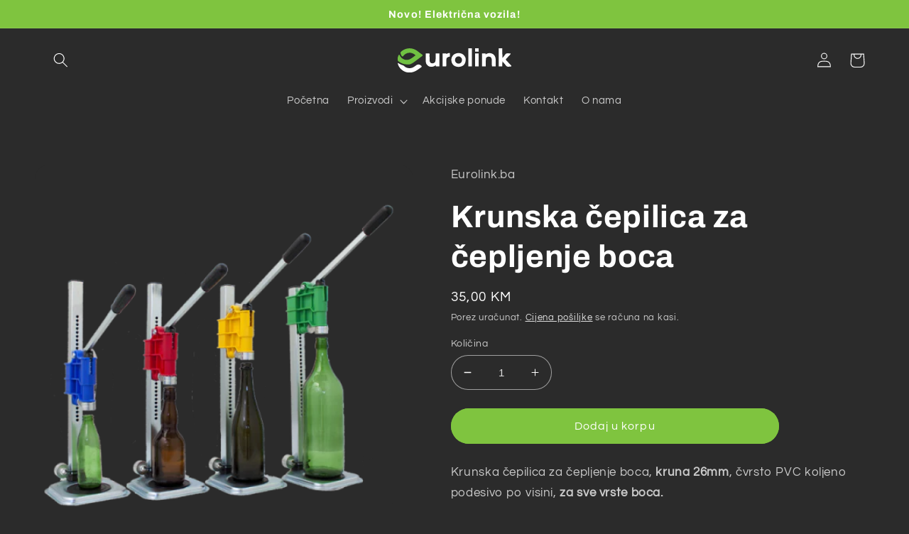

--- FILE ---
content_type: text/html; charset=utf-8
request_url: https://eurolink.ba/products/krunska-cepilica-za-cepljenje-boca
body_size: 27706
content:
<!doctype html>
<html class="no-js" lang="en">
  <head>
    <meta charset="utf-8">
    <meta http-equiv="X-UA-Compatible" content="IE=edge">
    <meta name="viewport" content="width=device-width,initial-scale=1">
    <meta name="theme-color" content="">
    <link rel="canonical" href="https://eurolink.ba/products/krunska-cepilica-za-cepljenje-boca">
    <link rel="preconnect" href="https://cdn.shopify.com" crossorigin><link rel="icon" type="image/png" href="//eurolink.ba/cdn/shop/files/favicon.png?crop=center&height=32&v=1656362744&width=32"><link rel="preconnect" href="https://fonts.shopifycdn.com" crossorigin><title>
      Krunska čepilica za čepljenje boca
 &ndash; Eurolink</title>

    
      <meta name="description" content="Krunska čepilica za čepljenje boca, kruna 26mm, čvrsto PVC koljeno podesivo po visini, za sve vrste boca.">
    

    

<meta property="og:site_name" content="Eurolink">
<meta property="og:url" content="https://eurolink.ba/products/krunska-cepilica-za-cepljenje-boca">
<meta property="og:title" content="Krunska čepilica za čepljenje boca">
<meta property="og:type" content="product">
<meta property="og:description" content="Krunska čepilica za čepljenje boca, kruna 26mm, čvrsto PVC koljeno podesivo po visini, za sve vrste boca."><meta property="og:image" content="http://eurolink.ba/cdn/shop/products/Krunska-cepilica-8.png?v=1661089724">
  <meta property="og:image:secure_url" content="https://eurolink.ba/cdn/shop/products/Krunska-cepilica-8.png?v=1661089724">
  <meta property="og:image:width" content="480">
  <meta property="og:image:height" content="480"><meta property="og:price:amount" content="35,00">
  <meta property="og:price:currency" content="BAM"><meta name="twitter:card" content="summary_large_image">
<meta name="twitter:title" content="Krunska čepilica za čepljenje boca">
<meta name="twitter:description" content="Krunska čepilica za čepljenje boca, kruna 26mm, čvrsto PVC koljeno podesivo po visini, za sve vrste boca.">


    <script src="//eurolink.ba/cdn/shop/t/2/assets/global.js?v=24850326154503943211655140651" defer="defer"></script>
    
    <script>window.performance && window.performance.mark && window.performance.mark('shopify.content_for_header.start');</script><meta id="shopify-digital-wallet" name="shopify-digital-wallet" content="/64930447593/digital_wallets/dialog">
<link rel="alternate" type="application/json+oembed" href="https://eurolink.ba/products/krunska-cepilica-za-cepljenje-boca.oembed">
<script async="async" src="/checkouts/internal/preloads.js?locale=en-BA"></script>
<script id="shopify-features" type="application/json">{"accessToken":"4d18b8f08ee9ab8c7572751676108d43","betas":["rich-media-storefront-analytics"],"domain":"eurolink.ba","predictiveSearch":true,"shopId":64930447593,"locale":"en"}</script>
<script>var Shopify = Shopify || {};
Shopify.shop = "eurolink-ba.myshopify.com";
Shopify.locale = "en";
Shopify.currency = {"active":"BAM","rate":"1.0"};
Shopify.country = "BA";
Shopify.theme = {"name":"Refresh","id":133434474729,"schema_name":"Refresh","schema_version":"1.0.0","theme_store_id":1567,"role":"main"};
Shopify.theme.handle = "null";
Shopify.theme.style = {"id":null,"handle":null};
Shopify.cdnHost = "eurolink.ba/cdn";
Shopify.routes = Shopify.routes || {};
Shopify.routes.root = "/";</script>
<script type="module">!function(o){(o.Shopify=o.Shopify||{}).modules=!0}(window);</script>
<script>!function(o){function n(){var o=[];function n(){o.push(Array.prototype.slice.apply(arguments))}return n.q=o,n}var t=o.Shopify=o.Shopify||{};t.loadFeatures=n(),t.autoloadFeatures=n()}(window);</script>
<script id="shop-js-analytics" type="application/json">{"pageType":"product"}</script>
<script defer="defer" async type="module" src="//eurolink.ba/cdn/shopifycloud/shop-js/modules/v2/client.init-shop-cart-sync_BT-GjEfc.en.esm.js"></script>
<script defer="defer" async type="module" src="//eurolink.ba/cdn/shopifycloud/shop-js/modules/v2/chunk.common_D58fp_Oc.esm.js"></script>
<script defer="defer" async type="module" src="//eurolink.ba/cdn/shopifycloud/shop-js/modules/v2/chunk.modal_xMitdFEc.esm.js"></script>
<script type="module">
  await import("//eurolink.ba/cdn/shopifycloud/shop-js/modules/v2/client.init-shop-cart-sync_BT-GjEfc.en.esm.js");
await import("//eurolink.ba/cdn/shopifycloud/shop-js/modules/v2/chunk.common_D58fp_Oc.esm.js");
await import("//eurolink.ba/cdn/shopifycloud/shop-js/modules/v2/chunk.modal_xMitdFEc.esm.js");

  window.Shopify.SignInWithShop?.initShopCartSync?.({"fedCMEnabled":true,"windoidEnabled":true});

</script>
<script>(function() {
  var isLoaded = false;
  function asyncLoad() {
    if (isLoaded) return;
    isLoaded = true;
    var urls = ["\/\/cdn.shopify.com\/proxy\/c431c9273a7f7fb9f82ba3f09a35eab805b65e1bd72722c19e0d5676354265fa\/d11gyepaze0qmc.cloudfront.net\/assets\/js\/order-lookup-by-hulkapps.js?shop=eurolink-ba.myshopify.com\u0026sp-cache-control=cHVibGljLCBtYXgtYWdlPTkwMA","https:\/\/eurolink.ba\/apps\/giraffly-trust\/trust-worker-3049978e6c278e4868917d76aad9094d4488f413.js?v=20220713205212\u0026shop=eurolink-ba.myshopify.com"];
    for (var i = 0; i < urls.length; i++) {
      var s = document.createElement('script');
      s.type = 'text/javascript';
      s.async = true;
      s.src = urls[i];
      var x = document.getElementsByTagName('script')[0];
      x.parentNode.insertBefore(s, x);
    }
  };
  if(window.attachEvent) {
    window.attachEvent('onload', asyncLoad);
  } else {
    window.addEventListener('load', asyncLoad, false);
  }
})();</script>
<script id="__st">var __st={"a":64930447593,"offset":3600,"reqid":"36bdef4f-e911-4685-b3f3-a3f08432f3e1-1769383891","pageurl":"eurolink.ba\/products\/krunska-cepilica-za-cepljenje-boca","u":"f7975858fb0a","p":"product","rtyp":"product","rid":7844577542377};</script>
<script>window.ShopifyPaypalV4VisibilityTracking = true;</script>
<script id="captcha-bootstrap">!function(){'use strict';const t='contact',e='account',n='new_comment',o=[[t,t],['blogs',n],['comments',n],[t,'customer']],c=[[e,'customer_login'],[e,'guest_login'],[e,'recover_customer_password'],[e,'create_customer']],r=t=>t.map((([t,e])=>`form[action*='/${t}']:not([data-nocaptcha='true']) input[name='form_type'][value='${e}']`)).join(','),a=t=>()=>t?[...document.querySelectorAll(t)].map((t=>t.form)):[];function s(){const t=[...o],e=r(t);return a(e)}const i='password',u='form_key',d=['recaptcha-v3-token','g-recaptcha-response','h-captcha-response',i],f=()=>{try{return window.sessionStorage}catch{return}},m='__shopify_v',_=t=>t.elements[u];function p(t,e,n=!1){try{const o=window.sessionStorage,c=JSON.parse(o.getItem(e)),{data:r}=function(t){const{data:e,action:n}=t;return t[m]||n?{data:e,action:n}:{data:t,action:n}}(c);for(const[e,n]of Object.entries(r))t.elements[e]&&(t.elements[e].value=n);n&&o.removeItem(e)}catch(o){console.error('form repopulation failed',{error:o})}}const l='form_type',E='cptcha';function T(t){t.dataset[E]=!0}const w=window,h=w.document,L='Shopify',v='ce_forms',y='captcha';let A=!1;((t,e)=>{const n=(g='f06e6c50-85a8-45c8-87d0-21a2b65856fe',I='https://cdn.shopify.com/shopifycloud/storefront-forms-hcaptcha/ce_storefront_forms_captcha_hcaptcha.v1.5.2.iife.js',D={infoText:'Protected by hCaptcha',privacyText:'Privacy',termsText:'Terms'},(t,e,n)=>{const o=w[L][v],c=o.bindForm;if(c)return c(t,g,e,D).then(n);var r;o.q.push([[t,g,e,D],n]),r=I,A||(h.body.append(Object.assign(h.createElement('script'),{id:'captcha-provider',async:!0,src:r})),A=!0)});var g,I,D;w[L]=w[L]||{},w[L][v]=w[L][v]||{},w[L][v].q=[],w[L][y]=w[L][y]||{},w[L][y].protect=function(t,e){n(t,void 0,e),T(t)},Object.freeze(w[L][y]),function(t,e,n,w,h,L){const[v,y,A,g]=function(t,e,n){const i=e?o:[],u=t?c:[],d=[...i,...u],f=r(d),m=r(i),_=r(d.filter((([t,e])=>n.includes(e))));return[a(f),a(m),a(_),s()]}(w,h,L),I=t=>{const e=t.target;return e instanceof HTMLFormElement?e:e&&e.form},D=t=>v().includes(t);t.addEventListener('submit',(t=>{const e=I(t);if(!e)return;const n=D(e)&&!e.dataset.hcaptchaBound&&!e.dataset.recaptchaBound,o=_(e),c=g().includes(e)&&(!o||!o.value);(n||c)&&t.preventDefault(),c&&!n&&(function(t){try{if(!f())return;!function(t){const e=f();if(!e)return;const n=_(t);if(!n)return;const o=n.value;o&&e.removeItem(o)}(t);const e=Array.from(Array(32),(()=>Math.random().toString(36)[2])).join('');!function(t,e){_(t)||t.append(Object.assign(document.createElement('input'),{type:'hidden',name:u})),t.elements[u].value=e}(t,e),function(t,e){const n=f();if(!n)return;const o=[...t.querySelectorAll(`input[type='${i}']`)].map((({name:t})=>t)),c=[...d,...o],r={};for(const[a,s]of new FormData(t).entries())c.includes(a)||(r[a]=s);n.setItem(e,JSON.stringify({[m]:1,action:t.action,data:r}))}(t,e)}catch(e){console.error('failed to persist form',e)}}(e),e.submit())}));const S=(t,e)=>{t&&!t.dataset[E]&&(n(t,e.some((e=>e===t))),T(t))};for(const o of['focusin','change'])t.addEventListener(o,(t=>{const e=I(t);D(e)&&S(e,y())}));const B=e.get('form_key'),M=e.get(l),P=B&&M;t.addEventListener('DOMContentLoaded',(()=>{const t=y();if(P)for(const e of t)e.elements[l].value===M&&p(e,B);[...new Set([...A(),...v().filter((t=>'true'===t.dataset.shopifyCaptcha))])].forEach((e=>S(e,t)))}))}(h,new URLSearchParams(w.location.search),n,t,e,['guest_login'])})(!0,!0)}();</script>
<script integrity="sha256-4kQ18oKyAcykRKYeNunJcIwy7WH5gtpwJnB7kiuLZ1E=" data-source-attribution="shopify.loadfeatures" defer="defer" src="//eurolink.ba/cdn/shopifycloud/storefront/assets/storefront/load_feature-a0a9edcb.js" crossorigin="anonymous"></script>
<script data-source-attribution="shopify.dynamic_checkout.dynamic.init">var Shopify=Shopify||{};Shopify.PaymentButton=Shopify.PaymentButton||{isStorefrontPortableWallets:!0,init:function(){window.Shopify.PaymentButton.init=function(){};var t=document.createElement("script");t.src="https://eurolink.ba/cdn/shopifycloud/portable-wallets/latest/portable-wallets.en.js",t.type="module",document.head.appendChild(t)}};
</script>
<script data-source-attribution="shopify.dynamic_checkout.buyer_consent">
  function portableWalletsHideBuyerConsent(e){var t=document.getElementById("shopify-buyer-consent"),n=document.getElementById("shopify-subscription-policy-button");t&&n&&(t.classList.add("hidden"),t.setAttribute("aria-hidden","true"),n.removeEventListener("click",e))}function portableWalletsShowBuyerConsent(e){var t=document.getElementById("shopify-buyer-consent"),n=document.getElementById("shopify-subscription-policy-button");t&&n&&(t.classList.remove("hidden"),t.removeAttribute("aria-hidden"),n.addEventListener("click",e))}window.Shopify?.PaymentButton&&(window.Shopify.PaymentButton.hideBuyerConsent=portableWalletsHideBuyerConsent,window.Shopify.PaymentButton.showBuyerConsent=portableWalletsShowBuyerConsent);
</script>
<script data-source-attribution="shopify.dynamic_checkout.cart.bootstrap">document.addEventListener("DOMContentLoaded",(function(){function t(){return document.querySelector("shopify-accelerated-checkout-cart, shopify-accelerated-checkout")}if(t())Shopify.PaymentButton.init();else{new MutationObserver((function(e,n){t()&&(Shopify.PaymentButton.init(),n.disconnect())})).observe(document.body,{childList:!0,subtree:!0})}}));
</script>
<script id="sections-script" data-sections="product-recommendations,header,footer" defer="defer" src="//eurolink.ba/cdn/shop/t/2/compiled_assets/scripts.js?v=252"></script>
<script>window.performance && window.performance.mark && window.performance.mark('shopify.content_for_header.end');</script>


    <style data-shopify>
      @font-face {
  font-family: Questrial;
  font-weight: 400;
  font-style: normal;
  font-display: swap;
  src: url("//eurolink.ba/cdn/fonts/questrial/questrial_n4.66abac5d8209a647b4bf8089b0451928ef144c07.woff2") format("woff2"),
       url("//eurolink.ba/cdn/fonts/questrial/questrial_n4.e86c53e77682db9bf4b0ee2dd71f214dc16adda4.woff") format("woff");
}

      
      
      
      @font-face {
  font-family: Archivo;
  font-weight: 700;
  font-style: normal;
  font-display: swap;
  src: url("//eurolink.ba/cdn/fonts/archivo/archivo_n7.651b020b3543640c100112be6f1c1b8e816c7f13.woff2") format("woff2"),
       url("//eurolink.ba/cdn/fonts/archivo/archivo_n7.7e9106d320e6594976a7dcb57957f3e712e83c96.woff") format("woff");
}


      :root {
        --font-body-family: Questrial, sans-serif;
        --font-body-style: normal;
        --font-body-weight: 400;
        --font-body-weight-bold: 700;

        --font-heading-family: Archivo, sans-serif;
        --font-heading-style: normal;
        --font-heading-weight: 700;

        --font-body-scale: 1.05;
        --font-heading-scale: 1.0476190476190477;

        --color-base-text: 255, 255, 255;
        --color-shadow: 255, 255, 255;
        --color-base-background-1: 43, 43, 43;
        --color-base-background-2: 255, 255, 255;
        --color-base-solid-button-labels: 255, 255, 255;
        --color-base-outline-button-labels: 255, 255, 255;
        --color-base-accent-1: 127, 196, 63;
        --color-base-accent-2: 127, 196, 63;
        --payment-terms-background-color: #2b2b2b;

        --gradient-base-background-1: #2b2b2b;
        --gradient-base-background-2: #FFFFFF;
        --gradient-base-accent-1: #7fc43f;
        --gradient-base-accent-2: #7fc43f;

        --media-padding: px;
        --media-border-opacity: 0.1;
        --media-border-width: 0px;
        --media-radius: 20px;
        --media-shadow-opacity: 0.0;
        --media-shadow-horizontal-offset: 0px;
        --media-shadow-vertical-offset: 4px;
        --media-shadow-blur-radius: 5px;
        --media-shadow-visible: 0;

        --page-width: 120rem;
        --page-width-margin: 0rem;

        --card-image-padding: 1.6rem;
        --card-corner-radius: 1.8rem;
        --card-text-alignment: left;
        --card-border-width: 0.1rem;
        --card-border-opacity: 1.0;
        --card-shadow-opacity: 0.0;
        --card-shadow-horizontal-offset: 0.0rem;
        --card-shadow-vertical-offset: 0.4rem;
        --card-shadow-blur-radius: 0.5rem;

        --badge-corner-radius: 0.0rem;

        --popup-border-width: 1px;
        --popup-border-opacity: 0.1;
        --popup-corner-radius: 18px;
        --popup-shadow-opacity: 0.0;
        --popup-shadow-horizontal-offset: 0px;
        --popup-shadow-vertical-offset: 4px;
        --popup-shadow-blur-radius: 5px;

        --drawer-border-width: 0px;
        --drawer-border-opacity: 0.1;
        --drawer-shadow-opacity: 0.0;
        --drawer-shadow-horizontal-offset: 0px;
        --drawer-shadow-vertical-offset: 4px;
        --drawer-shadow-blur-radius: 5px;

        --spacing-sections-desktop: 0px;
        --spacing-sections-mobile: 0px;

        --grid-desktop-vertical-spacing: 28px;
        --grid-desktop-horizontal-spacing: 28px;
        --grid-mobile-vertical-spacing: 14px;
        --grid-mobile-horizontal-spacing: 14px;

        --text-boxes-border-opacity: 0.1;
        --text-boxes-border-width: 0px;
        --text-boxes-radius: 20px;
        --text-boxes-shadow-opacity: 0.0;
        --text-boxes-shadow-horizontal-offset: 0px;
        --text-boxes-shadow-vertical-offset: 4px;
        --text-boxes-shadow-blur-radius: 5px;

        --buttons-radius: 40px;
        --buttons-radius-outset: 41px;
        --buttons-border-width: 1px;
        --buttons-border-opacity: 1.0;
        --buttons-shadow-opacity: 0.0;
        --buttons-shadow-horizontal-offset: 0px;
        --buttons-shadow-vertical-offset: 4px;
        --buttons-shadow-blur-radius: 5px;
        --buttons-border-offset: 0.3px;

        --inputs-radius: 26px;
        --inputs-border-width: 1px;
        --inputs-border-opacity: 0.55;
        --inputs-shadow-opacity: 0.0;
        --inputs-shadow-horizontal-offset: 0px;
        --inputs-margin-offset: 0px;
        --inputs-shadow-vertical-offset: 4px;
        --inputs-shadow-blur-radius: 5px;
        --inputs-radius-outset: 27px;

        --variant-pills-radius: 40px;
        --variant-pills-border-width: 1px;
        --variant-pills-border-opacity: 0.55;
        --variant-pills-shadow-opacity: 0.0;
        --variant-pills-shadow-horizontal-offset: 0px;
        --variant-pills-shadow-vertical-offset: 4px;
        --variant-pills-shadow-blur-radius: 5px;
      }

      *,
      *::before,
      *::after {
        box-sizing: inherit;
      }

      html {
        box-sizing: border-box;
        font-size: calc(var(--font-body-scale) * 62.5%);
        height: 100%;
      }

      body {
        display: grid;
        grid-template-rows: auto auto 1fr auto;
        grid-template-columns: 100%;
        min-height: 100%;
        margin: 0;
        font-size: 1.5rem;
        letter-spacing: 0.06rem;
        line-height: calc(1 + 0.8 / var(--font-body-scale));
        font-family: var(--font-body-family);
        font-style: var(--font-body-style);
        font-weight: var(--font-body-weight);
      }

      @media screen and (min-width: 750px) {
        body {
          font-size: 1.6rem;
        }
      }
    </style>

    <link href="//eurolink.ba/cdn/shop/t/2/assets/base.css?v=7723521771849799541655140669" rel="stylesheet" type="text/css" media="all" />
<link rel="preload" as="font" href="//eurolink.ba/cdn/fonts/questrial/questrial_n4.66abac5d8209a647b4bf8089b0451928ef144c07.woff2" type="font/woff2" crossorigin><link rel="preload" as="font" href="//eurolink.ba/cdn/fonts/archivo/archivo_n7.651b020b3543640c100112be6f1c1b8e816c7f13.woff2" type="font/woff2" crossorigin><link rel="stylesheet" href="//eurolink.ba/cdn/shop/t/2/assets/component-predictive-search.css?v=165644661289088488651655140646" media="print" onload="this.media='all'"><script>document.documentElement.className = document.documentElement.className.replace('no-js', 'js');
    if (Shopify.designMode) {
      document.documentElement.classList.add('shopify-design-mode');
    }
    </script>

    <!-- Meta Pixel Code -->
    <script>
    !function(f,b,e,v,n,t,s)
    {if(f.fbq)return;n=f.fbq=function(){n.callMethod?
    n.callMethod.apply(n,arguments):n.queue.push(arguments)};
    if(!f._fbq)f._fbq=n;n.push=n;n.loaded=!0;n.version='2.0';
    n.queue=[];t=b.createElement(e);t.async=!0;
    t.src=v;s=b.getElementsByTagName(e)[0];
    s.parentNode.insertBefore(t,s)}(window, document,'script',
    'https://connect.facebook.net/en_US/fbevents.js');
    fbq('init', '2110884536106178');
    fbq('track', 'PageView');
    </script>
    <noscript><img height="1" width="1" style="display:none"
    src="https://www.facebook.com/tr?id=2110884536106178&ev=PageView&noscript=1"
    /></noscript>
    <!-- End Meta Pixel Code -->
  <link href="https://monorail-edge.shopifysvc.com" rel="dns-prefetch">
<script>(function(){if ("sendBeacon" in navigator && "performance" in window) {try {var session_token_from_headers = performance.getEntriesByType('navigation')[0].serverTiming.find(x => x.name == '_s').description;} catch {var session_token_from_headers = undefined;}var session_cookie_matches = document.cookie.match(/_shopify_s=([^;]*)/);var session_token_from_cookie = session_cookie_matches && session_cookie_matches.length === 2 ? session_cookie_matches[1] : "";var session_token = session_token_from_headers || session_token_from_cookie || "";function handle_abandonment_event(e) {var entries = performance.getEntries().filter(function(entry) {return /monorail-edge.shopifysvc.com/.test(entry.name);});if (!window.abandonment_tracked && entries.length === 0) {window.abandonment_tracked = true;var currentMs = Date.now();var navigation_start = performance.timing.navigationStart;var payload = {shop_id: 64930447593,url: window.location.href,navigation_start,duration: currentMs - navigation_start,session_token,page_type: "product"};window.navigator.sendBeacon("https://monorail-edge.shopifysvc.com/v1/produce", JSON.stringify({schema_id: "online_store_buyer_site_abandonment/1.1",payload: payload,metadata: {event_created_at_ms: currentMs,event_sent_at_ms: currentMs}}));}}window.addEventListener('pagehide', handle_abandonment_event);}}());</script>
<script id="web-pixels-manager-setup">(function e(e,d,r,n,o){if(void 0===o&&(o={}),!Boolean(null===(a=null===(i=window.Shopify)||void 0===i?void 0:i.analytics)||void 0===a?void 0:a.replayQueue)){var i,a;window.Shopify=window.Shopify||{};var t=window.Shopify;t.analytics=t.analytics||{};var s=t.analytics;s.replayQueue=[],s.publish=function(e,d,r){return s.replayQueue.push([e,d,r]),!0};try{self.performance.mark("wpm:start")}catch(e){}var l=function(){var e={modern:/Edge?\/(1{2}[4-9]|1[2-9]\d|[2-9]\d{2}|\d{4,})\.\d+(\.\d+|)|Firefox\/(1{2}[4-9]|1[2-9]\d|[2-9]\d{2}|\d{4,})\.\d+(\.\d+|)|Chrom(ium|e)\/(9{2}|\d{3,})\.\d+(\.\d+|)|(Maci|X1{2}).+ Version\/(15\.\d+|(1[6-9]|[2-9]\d|\d{3,})\.\d+)([,.]\d+|)( \(\w+\)|)( Mobile\/\w+|) Safari\/|Chrome.+OPR\/(9{2}|\d{3,})\.\d+\.\d+|(CPU[ +]OS|iPhone[ +]OS|CPU[ +]iPhone|CPU IPhone OS|CPU iPad OS)[ +]+(15[._]\d+|(1[6-9]|[2-9]\d|\d{3,})[._]\d+)([._]\d+|)|Android:?[ /-](13[3-9]|1[4-9]\d|[2-9]\d{2}|\d{4,})(\.\d+|)(\.\d+|)|Android.+Firefox\/(13[5-9]|1[4-9]\d|[2-9]\d{2}|\d{4,})\.\d+(\.\d+|)|Android.+Chrom(ium|e)\/(13[3-9]|1[4-9]\d|[2-9]\d{2}|\d{4,})\.\d+(\.\d+|)|SamsungBrowser\/([2-9]\d|\d{3,})\.\d+/,legacy:/Edge?\/(1[6-9]|[2-9]\d|\d{3,})\.\d+(\.\d+|)|Firefox\/(5[4-9]|[6-9]\d|\d{3,})\.\d+(\.\d+|)|Chrom(ium|e)\/(5[1-9]|[6-9]\d|\d{3,})\.\d+(\.\d+|)([\d.]+$|.*Safari\/(?![\d.]+ Edge\/[\d.]+$))|(Maci|X1{2}).+ Version\/(10\.\d+|(1[1-9]|[2-9]\d|\d{3,})\.\d+)([,.]\d+|)( \(\w+\)|)( Mobile\/\w+|) Safari\/|Chrome.+OPR\/(3[89]|[4-9]\d|\d{3,})\.\d+\.\d+|(CPU[ +]OS|iPhone[ +]OS|CPU[ +]iPhone|CPU IPhone OS|CPU iPad OS)[ +]+(10[._]\d+|(1[1-9]|[2-9]\d|\d{3,})[._]\d+)([._]\d+|)|Android:?[ /-](13[3-9]|1[4-9]\d|[2-9]\d{2}|\d{4,})(\.\d+|)(\.\d+|)|Mobile Safari.+OPR\/([89]\d|\d{3,})\.\d+\.\d+|Android.+Firefox\/(13[5-9]|1[4-9]\d|[2-9]\d{2}|\d{4,})\.\d+(\.\d+|)|Android.+Chrom(ium|e)\/(13[3-9]|1[4-9]\d|[2-9]\d{2}|\d{4,})\.\d+(\.\d+|)|Android.+(UC? ?Browser|UCWEB|U3)[ /]?(15\.([5-9]|\d{2,})|(1[6-9]|[2-9]\d|\d{3,})\.\d+)\.\d+|SamsungBrowser\/(5\.\d+|([6-9]|\d{2,})\.\d+)|Android.+MQ{2}Browser\/(14(\.(9|\d{2,})|)|(1[5-9]|[2-9]\d|\d{3,})(\.\d+|))(\.\d+|)|K[Aa][Ii]OS\/(3\.\d+|([4-9]|\d{2,})\.\d+)(\.\d+|)/},d=e.modern,r=e.legacy,n=navigator.userAgent;return n.match(d)?"modern":n.match(r)?"legacy":"unknown"}(),u="modern"===l?"modern":"legacy",c=(null!=n?n:{modern:"",legacy:""})[u],f=function(e){return[e.baseUrl,"/wpm","/b",e.hashVersion,"modern"===e.buildTarget?"m":"l",".js"].join("")}({baseUrl:d,hashVersion:r,buildTarget:u}),m=function(e){var d=e.version,r=e.bundleTarget,n=e.surface,o=e.pageUrl,i=e.monorailEndpoint;return{emit:function(e){var a=e.status,t=e.errorMsg,s=(new Date).getTime(),l=JSON.stringify({metadata:{event_sent_at_ms:s},events:[{schema_id:"web_pixels_manager_load/3.1",payload:{version:d,bundle_target:r,page_url:o,status:a,surface:n,error_msg:t},metadata:{event_created_at_ms:s}}]});if(!i)return console&&console.warn&&console.warn("[Web Pixels Manager] No Monorail endpoint provided, skipping logging."),!1;try{return self.navigator.sendBeacon.bind(self.navigator)(i,l)}catch(e){}var u=new XMLHttpRequest;try{return u.open("POST",i,!0),u.setRequestHeader("Content-Type","text/plain"),u.send(l),!0}catch(e){return console&&console.warn&&console.warn("[Web Pixels Manager] Got an unhandled error while logging to Monorail."),!1}}}}({version:r,bundleTarget:l,surface:e.surface,pageUrl:self.location.href,monorailEndpoint:e.monorailEndpoint});try{o.browserTarget=l,function(e){var d=e.src,r=e.async,n=void 0===r||r,o=e.onload,i=e.onerror,a=e.sri,t=e.scriptDataAttributes,s=void 0===t?{}:t,l=document.createElement("script"),u=document.querySelector("head"),c=document.querySelector("body");if(l.async=n,l.src=d,a&&(l.integrity=a,l.crossOrigin="anonymous"),s)for(var f in s)if(Object.prototype.hasOwnProperty.call(s,f))try{l.dataset[f]=s[f]}catch(e){}if(o&&l.addEventListener("load",o),i&&l.addEventListener("error",i),u)u.appendChild(l);else{if(!c)throw new Error("Did not find a head or body element to append the script");c.appendChild(l)}}({src:f,async:!0,onload:function(){if(!function(){var e,d;return Boolean(null===(d=null===(e=window.Shopify)||void 0===e?void 0:e.analytics)||void 0===d?void 0:d.initialized)}()){var d=window.webPixelsManager.init(e)||void 0;if(d){var r=window.Shopify.analytics;r.replayQueue.forEach((function(e){var r=e[0],n=e[1],o=e[2];d.publishCustomEvent(r,n,o)})),r.replayQueue=[],r.publish=d.publishCustomEvent,r.visitor=d.visitor,r.initialized=!0}}},onerror:function(){return m.emit({status:"failed",errorMsg:"".concat(f," has failed to load")})},sri:function(e){var d=/^sha384-[A-Za-z0-9+/=]+$/;return"string"==typeof e&&d.test(e)}(c)?c:"",scriptDataAttributes:o}),m.emit({status:"loading"})}catch(e){m.emit({status:"failed",errorMsg:(null==e?void 0:e.message)||"Unknown error"})}}})({shopId: 64930447593,storefrontBaseUrl: "https://eurolink.ba",extensionsBaseUrl: "https://extensions.shopifycdn.com/cdn/shopifycloud/web-pixels-manager",monorailEndpoint: "https://monorail-edge.shopifysvc.com/unstable/produce_batch",surface: "storefront-renderer",enabledBetaFlags: ["2dca8a86"],webPixelsConfigList: [{"id":"1350598889","configuration":"{\"pixel_id\":\"724498287245886\",\"pixel_type\":\"facebook_pixel\"}","eventPayloadVersion":"v1","runtimeContext":"OPEN","scriptVersion":"ca16bc87fe92b6042fbaa3acc2fbdaa6","type":"APP","apiClientId":2329312,"privacyPurposes":["ANALYTICS","MARKETING","SALE_OF_DATA"],"dataSharingAdjustments":{"protectedCustomerApprovalScopes":["read_customer_address","read_customer_email","read_customer_name","read_customer_personal_data","read_customer_phone"]}},{"id":"shopify-app-pixel","configuration":"{}","eventPayloadVersion":"v1","runtimeContext":"STRICT","scriptVersion":"0450","apiClientId":"shopify-pixel","type":"APP","privacyPurposes":["ANALYTICS","MARKETING"]},{"id":"shopify-custom-pixel","eventPayloadVersion":"v1","runtimeContext":"LAX","scriptVersion":"0450","apiClientId":"shopify-pixel","type":"CUSTOM","privacyPurposes":["ANALYTICS","MARKETING"]}],isMerchantRequest: false,initData: {"shop":{"name":"Eurolink","paymentSettings":{"currencyCode":"BAM"},"myshopifyDomain":"eurolink-ba.myshopify.com","countryCode":"BA","storefrontUrl":"https:\/\/eurolink.ba"},"customer":null,"cart":null,"checkout":null,"productVariants":[{"price":{"amount":35.0,"currencyCode":"BAM"},"product":{"title":"Krunska čepilica za čepljenje boca","vendor":"eurolink-ba","id":"7844577542377","untranslatedTitle":"Krunska čepilica za čepljenje boca","url":"\/products\/krunska-cepilica-za-cepljenje-boca","type":""},"id":"43547615166697","image":{"src":"\/\/eurolink.ba\/cdn\/shop\/products\/Krunska-cepilica-8.png?v=1661089724"},"sku":"","title":"Default Title","untranslatedTitle":"Default Title"}],"purchasingCompany":null},},"https://eurolink.ba/cdn","fcfee988w5aeb613cpc8e4bc33m6693e112",{"modern":"","legacy":""},{"shopId":"64930447593","storefrontBaseUrl":"https:\/\/eurolink.ba","extensionBaseUrl":"https:\/\/extensions.shopifycdn.com\/cdn\/shopifycloud\/web-pixels-manager","surface":"storefront-renderer","enabledBetaFlags":"[\"2dca8a86\"]","isMerchantRequest":"false","hashVersion":"fcfee988w5aeb613cpc8e4bc33m6693e112","publish":"custom","events":"[[\"page_viewed\",{}],[\"product_viewed\",{\"productVariant\":{\"price\":{\"amount\":35.0,\"currencyCode\":\"BAM\"},\"product\":{\"title\":\"Krunska čepilica za čepljenje boca\",\"vendor\":\"eurolink-ba\",\"id\":\"7844577542377\",\"untranslatedTitle\":\"Krunska čepilica za čepljenje boca\",\"url\":\"\/products\/krunska-cepilica-za-cepljenje-boca\",\"type\":\"\"},\"id\":\"43547615166697\",\"image\":{\"src\":\"\/\/eurolink.ba\/cdn\/shop\/products\/Krunska-cepilica-8.png?v=1661089724\"},\"sku\":\"\",\"title\":\"Default Title\",\"untranslatedTitle\":\"Default Title\"}}]]"});</script><script>
  window.ShopifyAnalytics = window.ShopifyAnalytics || {};
  window.ShopifyAnalytics.meta = window.ShopifyAnalytics.meta || {};
  window.ShopifyAnalytics.meta.currency = 'BAM';
  var meta = {"product":{"id":7844577542377,"gid":"gid:\/\/shopify\/Product\/7844577542377","vendor":"eurolink-ba","type":"","handle":"krunska-cepilica-za-cepljenje-boca","variants":[{"id":43547615166697,"price":3500,"name":"Krunska čepilica za čepljenje boca","public_title":null,"sku":""}],"remote":false},"page":{"pageType":"product","resourceType":"product","resourceId":7844577542377,"requestId":"36bdef4f-e911-4685-b3f3-a3f08432f3e1-1769383891"}};
  for (var attr in meta) {
    window.ShopifyAnalytics.meta[attr] = meta[attr];
  }
</script>
<script class="analytics">
  (function () {
    var customDocumentWrite = function(content) {
      var jquery = null;

      if (window.jQuery) {
        jquery = window.jQuery;
      } else if (window.Checkout && window.Checkout.$) {
        jquery = window.Checkout.$;
      }

      if (jquery) {
        jquery('body').append(content);
      }
    };

    var hasLoggedConversion = function(token) {
      if (token) {
        return document.cookie.indexOf('loggedConversion=' + token) !== -1;
      }
      return false;
    }

    var setCookieIfConversion = function(token) {
      if (token) {
        var twoMonthsFromNow = new Date(Date.now());
        twoMonthsFromNow.setMonth(twoMonthsFromNow.getMonth() + 2);

        document.cookie = 'loggedConversion=' + token + '; expires=' + twoMonthsFromNow;
      }
    }

    var trekkie = window.ShopifyAnalytics.lib = window.trekkie = window.trekkie || [];
    if (trekkie.integrations) {
      return;
    }
    trekkie.methods = [
      'identify',
      'page',
      'ready',
      'track',
      'trackForm',
      'trackLink'
    ];
    trekkie.factory = function(method) {
      return function() {
        var args = Array.prototype.slice.call(arguments);
        args.unshift(method);
        trekkie.push(args);
        return trekkie;
      };
    };
    for (var i = 0; i < trekkie.methods.length; i++) {
      var key = trekkie.methods[i];
      trekkie[key] = trekkie.factory(key);
    }
    trekkie.load = function(config) {
      trekkie.config = config || {};
      trekkie.config.initialDocumentCookie = document.cookie;
      var first = document.getElementsByTagName('script')[0];
      var script = document.createElement('script');
      script.type = 'text/javascript';
      script.onerror = function(e) {
        var scriptFallback = document.createElement('script');
        scriptFallback.type = 'text/javascript';
        scriptFallback.onerror = function(error) {
                var Monorail = {
      produce: function produce(monorailDomain, schemaId, payload) {
        var currentMs = new Date().getTime();
        var event = {
          schema_id: schemaId,
          payload: payload,
          metadata: {
            event_created_at_ms: currentMs,
            event_sent_at_ms: currentMs
          }
        };
        return Monorail.sendRequest("https://" + monorailDomain + "/v1/produce", JSON.stringify(event));
      },
      sendRequest: function sendRequest(endpointUrl, payload) {
        // Try the sendBeacon API
        if (window && window.navigator && typeof window.navigator.sendBeacon === 'function' && typeof window.Blob === 'function' && !Monorail.isIos12()) {
          var blobData = new window.Blob([payload], {
            type: 'text/plain'
          });

          if (window.navigator.sendBeacon(endpointUrl, blobData)) {
            return true;
          } // sendBeacon was not successful

        } // XHR beacon

        var xhr = new XMLHttpRequest();

        try {
          xhr.open('POST', endpointUrl);
          xhr.setRequestHeader('Content-Type', 'text/plain');
          xhr.send(payload);
        } catch (e) {
          console.log(e);
        }

        return false;
      },
      isIos12: function isIos12() {
        return window.navigator.userAgent.lastIndexOf('iPhone; CPU iPhone OS 12_') !== -1 || window.navigator.userAgent.lastIndexOf('iPad; CPU OS 12_') !== -1;
      }
    };
    Monorail.produce('monorail-edge.shopifysvc.com',
      'trekkie_storefront_load_errors/1.1',
      {shop_id: 64930447593,
      theme_id: 133434474729,
      app_name: "storefront",
      context_url: window.location.href,
      source_url: "//eurolink.ba/cdn/s/trekkie.storefront.8d95595f799fbf7e1d32231b9a28fd43b70c67d3.min.js"});

        };
        scriptFallback.async = true;
        scriptFallback.src = '//eurolink.ba/cdn/s/trekkie.storefront.8d95595f799fbf7e1d32231b9a28fd43b70c67d3.min.js';
        first.parentNode.insertBefore(scriptFallback, first);
      };
      script.async = true;
      script.src = '//eurolink.ba/cdn/s/trekkie.storefront.8d95595f799fbf7e1d32231b9a28fd43b70c67d3.min.js';
      first.parentNode.insertBefore(script, first);
    };
    trekkie.load(
      {"Trekkie":{"appName":"storefront","development":false,"defaultAttributes":{"shopId":64930447593,"isMerchantRequest":null,"themeId":133434474729,"themeCityHash":"10511051635518649396","contentLanguage":"en","currency":"BAM","eventMetadataId":"ee616ea0-94a9-4789-bbfb-b54ef4a5f4f1"},"isServerSideCookieWritingEnabled":true,"monorailRegion":"shop_domain","enabledBetaFlags":["65f19447"]},"Session Attribution":{},"S2S":{"facebookCapiEnabled":true,"source":"trekkie-storefront-renderer","apiClientId":580111}}
    );

    var loaded = false;
    trekkie.ready(function() {
      if (loaded) return;
      loaded = true;

      window.ShopifyAnalytics.lib = window.trekkie;

      var originalDocumentWrite = document.write;
      document.write = customDocumentWrite;
      try { window.ShopifyAnalytics.merchantGoogleAnalytics.call(this); } catch(error) {};
      document.write = originalDocumentWrite;

      window.ShopifyAnalytics.lib.page(null,{"pageType":"product","resourceType":"product","resourceId":7844577542377,"requestId":"36bdef4f-e911-4685-b3f3-a3f08432f3e1-1769383891","shopifyEmitted":true});

      var match = window.location.pathname.match(/checkouts\/(.+)\/(thank_you|post_purchase)/)
      var token = match? match[1]: undefined;
      if (!hasLoggedConversion(token)) {
        setCookieIfConversion(token);
        window.ShopifyAnalytics.lib.track("Viewed Product",{"currency":"BAM","variantId":43547615166697,"productId":7844577542377,"productGid":"gid:\/\/shopify\/Product\/7844577542377","name":"Krunska čepilica za čepljenje boca","price":"35.00","sku":"","brand":"eurolink-ba","variant":null,"category":"","nonInteraction":true,"remote":false},undefined,undefined,{"shopifyEmitted":true});
      window.ShopifyAnalytics.lib.track("monorail:\/\/trekkie_storefront_viewed_product\/1.1",{"currency":"BAM","variantId":43547615166697,"productId":7844577542377,"productGid":"gid:\/\/shopify\/Product\/7844577542377","name":"Krunska čepilica za čepljenje boca","price":"35.00","sku":"","brand":"eurolink-ba","variant":null,"category":"","nonInteraction":true,"remote":false,"referer":"https:\/\/eurolink.ba\/products\/krunska-cepilica-za-cepljenje-boca"});
      }
    });


        var eventsListenerScript = document.createElement('script');
        eventsListenerScript.async = true;
        eventsListenerScript.src = "//eurolink.ba/cdn/shopifycloud/storefront/assets/shop_events_listener-3da45d37.js";
        document.getElementsByTagName('head')[0].appendChild(eventsListenerScript);

})();</script>
<script
  defer
  src="https://eurolink.ba/cdn/shopifycloud/perf-kit/shopify-perf-kit-3.0.4.min.js"
  data-application="storefront-renderer"
  data-shop-id="64930447593"
  data-render-region="gcp-us-east1"
  data-page-type="product"
  data-theme-instance-id="133434474729"
  data-theme-name="Refresh"
  data-theme-version="1.0.0"
  data-monorail-region="shop_domain"
  data-resource-timing-sampling-rate="10"
  data-shs="true"
  data-shs-beacon="true"
  data-shs-export-with-fetch="true"
  data-shs-logs-sample-rate="1"
  data-shs-beacon-endpoint="https://eurolink.ba/api/collect"
></script>
</head>

  <body class="gradient">
    <a class="skip-to-content-link button visually-hidden" href="#MainContent">
      Pređi na sadržaj
    </a>

<script src="//eurolink.ba/cdn/shop/t/2/assets/cart.js?v=109724734533284534861655140641" defer="defer"></script>

<style>
  .drawer {
    visibility: hidden;
  }
</style>

<cart-drawer class="drawer is-empty">
  <div id="CartDrawer" class="cart-drawer">
    <div id="CartDrawer-Overlay"class="cart-drawer__overlay"></div>
    <div class="drawer__inner" role="dialog" aria-modal="true" aria-label="Vaša korpa" tabindex="-1"><div class="drawer__inner-empty">
          <div class="cart-drawer__warnings center">
            <div class="cart-drawer__empty-content">
              <h2 class="cart__empty-text">Vaša korpa je prazna!</h2>
              <button class="drawer__close" type="button" onclick="this.closest('cart-drawer').close()" aria-label="Zatvori"><svg xmlns="http://www.w3.org/2000/svg" aria-hidden="true" focusable="false" role="presentation" class="icon icon-close" fill="none" viewBox="0 0 18 17">
  <path d="M.865 15.978a.5.5 0 00.707.707l7.433-7.431 7.579 7.282a.501.501 0 00.846-.37.5.5 0 00-.153-.351L9.712 8.546l7.417-7.416a.5.5 0 10-.707-.708L8.991 7.853 1.413.573a.5.5 0 10-.693.72l7.563 7.268-7.418 7.417z" fill="currentColor">
</svg>
</button>
              <a href="/collections/all" class="button">
                Nastavi kupovinu
              </a><p class="cart__login-title h3">Imate račun?</p>
                <p class="cart__login-paragraph">
                  <a href="https://shopify.com/64930447593/account?locale=en&region_country=BA" class="link underlined-link">Log in</a> na blagajnu.
                </p></div>
          </div></div><div class="drawer__header">
        <h2 class="drawer__heading">Vaša korpa</h2>
        <button class="drawer__close" type="button" onclick="this.closest('cart-drawer').close()" aria-label="Zatvori"><svg xmlns="http://www.w3.org/2000/svg" aria-hidden="true" focusable="false" role="presentation" class="icon icon-close" fill="none" viewBox="0 0 18 17">
  <path d="M.865 15.978a.5.5 0 00.707.707l7.433-7.431 7.579 7.282a.501.501 0 00.846-.37.5.5 0 00-.153-.351L9.712 8.546l7.417-7.416a.5.5 0 10-.707-.708L8.991 7.853 1.413.573a.5.5 0 10-.693.72l7.563 7.268-7.418 7.417z" fill="currentColor">
</svg>
</button>
      </div>
      <cart-drawer-items class=" is-empty">
        <form action="/cart" id="CartDrawer-Form" class="cart__contents cart-drawer__form" method="post">
          <div id="CartDrawer-CartItems" class="drawer__contents js-contents"><p id="CartDrawer-LiveRegionText" class="visually-hidden" role="status"></p>
            <p id="CartDrawer-LineItemStatus" class="visually-hidden" aria-hidden="true" role="status">Učitavanje...</p>
          </div>
          <div id="CartDrawer-CartErrors" role="alert"></div>
        </form>
      </cart-drawer-items>
      <div class="drawer__footer"><!-- Start blocks-->
        <!-- Subtotals-->

        <div class="cart-drawer__footer" >
          <div class="totals" role="status">
            <h2 class="totals__subtotal">Ukupno</h2>
            <p class="totals__subtotal-value">0,00 KM</p>
          </div>

          <div></div>

          <small class="tax-note caption-large rte">Tax included. <a href="/policies/shipping-policy">Shipping</a> calculated at checkout.
</small>
        </div>

        <!-- CTAs -->

        <div class="cart__ctas" >
          <noscript>
            <button type="submit" class="cart__update-button button button--secondary" form="CartDrawer-Form">
              Ažuriraj
            </button>
          </noscript>

          <button type="submit" id="CartDrawer-Checkout" class="cart__checkout-button button" name="checkout" form="CartDrawer-Form" disabled>
            Kreni na plaćanje
          </button>
        </div>
      </div>
    </div>
  </div>
</cart-drawer>

<script>
  document.addEventListener('DOMContentLoaded', function() {
    function isIE() {
      const ua = window.navigator.userAgent;
      const msie = ua.indexOf('MSIE ');
      const trident = ua.indexOf('Trident/');

      return (msie > 0 || trident > 0);
    }

    if (!isIE()) return;
    const cartSubmitInput = document.createElement('input');
    cartSubmitInput.setAttribute('name', 'checkout');
    cartSubmitInput.setAttribute('type', 'hidden');
    document.querySelector('#cart').appendChild(cartSubmitInput);
    document.querySelector('#checkout').addEventListener('click', function(event) {
      document.querySelector('#cart').submit();
    });
  });
</script>

<div id="shopify-section-announcement-bar" class="shopify-section"><div class="announcement-bar color-accent-1 gradient" role="region" aria-label="Najava" ><p class="announcement-bar__message h5">
                Novo! Električna vozila!
</p></div>
</div>
    <div id="shopify-section-header" class="shopify-section section-header"><link rel="stylesheet" href="//eurolink.ba/cdn/shop/t/2/assets/component-list-menu.css?v=151968516119678728991655140655" media="print" onload="this.media='all'">
<link rel="stylesheet" href="//eurolink.ba/cdn/shop/t/2/assets/component-search.css?v=96455689198851321781655140638" media="print" onload="this.media='all'">
<link rel="stylesheet" href="//eurolink.ba/cdn/shop/t/2/assets/component-menu-drawer.css?v=182311192829367774911655140642" media="print" onload="this.media='all'">
<link rel="stylesheet" href="//eurolink.ba/cdn/shop/t/2/assets/component-cart-notification.css?v=119852831333870967341655140635" media="print" onload="this.media='all'">
<link rel="stylesheet" href="//eurolink.ba/cdn/shop/t/2/assets/component-cart-items.css?v=23917223812499722491655140670" media="print" onload="this.media='all'"><link rel="stylesheet" href="//eurolink.ba/cdn/shop/t/2/assets/component-price.css?v=112673864592427438181655140642" media="print" onload="this.media='all'">
  <link rel="stylesheet" href="//eurolink.ba/cdn/shop/t/2/assets/component-loading-overlay.css?v=167310470843593579841655140673" media="print" onload="this.media='all'"><link href="//eurolink.ba/cdn/shop/t/2/assets/component-cart-drawer.css?v=35930391193938886121655140637" rel="stylesheet" type="text/css" media="all" />
  <link href="//eurolink.ba/cdn/shop/t/2/assets/component-cart.css?v=61086454150987525971655140674" rel="stylesheet" type="text/css" media="all" />
  <link href="//eurolink.ba/cdn/shop/t/2/assets/component-totals.css?v=86168756436424464851655140643" rel="stylesheet" type="text/css" media="all" />
  <link href="//eurolink.ba/cdn/shop/t/2/assets/component-price.css?v=112673864592427438181655140642" rel="stylesheet" type="text/css" media="all" />
  <link href="//eurolink.ba/cdn/shop/t/2/assets/component-discounts.css?v=152760482443307489271655140650" rel="stylesheet" type="text/css" media="all" />
  <link href="//eurolink.ba/cdn/shop/t/2/assets/component-loading-overlay.css?v=167310470843593579841655140673" rel="stylesheet" type="text/css" media="all" />
<noscript><link href="//eurolink.ba/cdn/shop/t/2/assets/component-list-menu.css?v=151968516119678728991655140655" rel="stylesheet" type="text/css" media="all" /></noscript>
<noscript><link href="//eurolink.ba/cdn/shop/t/2/assets/component-search.css?v=96455689198851321781655140638" rel="stylesheet" type="text/css" media="all" /></noscript>
<noscript><link href="//eurolink.ba/cdn/shop/t/2/assets/component-menu-drawer.css?v=182311192829367774911655140642" rel="stylesheet" type="text/css" media="all" /></noscript>
<noscript><link href="//eurolink.ba/cdn/shop/t/2/assets/component-cart-notification.css?v=119852831333870967341655140635" rel="stylesheet" type="text/css" media="all" /></noscript>
<noscript><link href="//eurolink.ba/cdn/shop/t/2/assets/component-cart-items.css?v=23917223812499722491655140670" rel="stylesheet" type="text/css" media="all" /></noscript>

<style>
  header-drawer {
    justify-self: start;
    margin-left: -1.2rem;
  }

  .header__heading-logo {
    max-width: 160px;
  }

  @media screen and (min-width: 990px) {
    header-drawer {
      display: none;
    }
  }

  .menu-drawer-container {
    display: flex;
  }

  .list-menu {
    list-style: none;
    padding: 0;
    margin: 0;
  }

  .list-menu--inline {
    display: inline-flex;
    flex-wrap: wrap;
  }

  summary.list-menu__item {
    padding-right: 2.7rem;
  }

  .list-menu__item {
    display: flex;
    align-items: center;
    line-height: calc(1 + 0.3 / var(--font-body-scale));
  }

  .list-menu__item--link {
    text-decoration: none;
    padding-bottom: 1rem;
    padding-top: 1rem;
    line-height: calc(1 + 0.8 / var(--font-body-scale));
  }

  @media screen and (min-width: 750px) {
    .list-menu__item--link {
      padding-bottom: 0.5rem;
      padding-top: 0.5rem;
    }
  }
</style><style data-shopify>.header {
    padding-top: 10px;
    padding-bottom: 4px;
  }

  .section-header {
    margin-bottom: 0px;
  }

  @media screen and (min-width: 750px) {
    .section-header {
      margin-bottom: 0px;
    }
  }

  @media screen and (min-width: 990px) {
    .header {
      padding-top: 20px;
      padding-bottom: 8px;
    }
  }</style><script src="//eurolink.ba/cdn/shop/t/2/assets/details-disclosure.js?v=153497636716254413831655140665" defer="defer"></script>
<script src="//eurolink.ba/cdn/shop/t/2/assets/details-modal.js?v=4511761896672669691655140664" defer="defer"></script>
<script src="//eurolink.ba/cdn/shop/t/2/assets/cart-notification.js?v=31179948596492670111655140641" defer="defer"></script><script src="//eurolink.ba/cdn/shop/t/2/assets/cart-drawer.js?v=44260131999403604181655140654" defer="defer"></script><svg xmlns="http://www.w3.org/2000/svg" class="hidden">
  <symbol id="icon-search" viewbox="0 0 18 19" fill="none">
    <path fill-rule="evenodd" clip-rule="evenodd" d="M11.03 11.68A5.784 5.784 0 112.85 3.5a5.784 5.784 0 018.18 8.18zm.26 1.12a6.78 6.78 0 11.72-.7l5.4 5.4a.5.5 0 11-.71.7l-5.41-5.4z" fill="currentColor"/>
  </symbol>

  <symbol id="icon-close" class="icon icon-close" fill="none" viewBox="0 0 18 17">
    <path d="M.865 15.978a.5.5 0 00.707.707l7.433-7.431 7.579 7.282a.501.501 0 00.846-.37.5.5 0 00-.153-.351L9.712 8.546l7.417-7.416a.5.5 0 10-.707-.708L8.991 7.853 1.413.573a.5.5 0 10-.693.72l7.563 7.268-7.418 7.417z" fill="currentColor">
  </symbol>
</svg>
<sticky-header class="header-wrapper color-background-1 gradient">
  <header class="header header--top-center page-width header--has-menu"><header-drawer data-breakpoint="tablet">
        <details id="Details-menu-drawer-container" class="menu-drawer-container">
          <summary class="header__icon header__icon--menu header__icon--summary link focus-inset" aria-label="Meni">
            <span>
              <svg xmlns="http://www.w3.org/2000/svg" aria-hidden="true" focusable="false" role="presentation" class="icon icon-hamburger" fill="none" viewBox="0 0 18 16">
  <path d="M1 .5a.5.5 0 100 1h15.71a.5.5 0 000-1H1zM.5 8a.5.5 0 01.5-.5h15.71a.5.5 0 010 1H1A.5.5 0 01.5 8zm0 7a.5.5 0 01.5-.5h15.71a.5.5 0 010 1H1a.5.5 0 01-.5-.5z" fill="currentColor">
</svg>

              <svg xmlns="http://www.w3.org/2000/svg" aria-hidden="true" focusable="false" role="presentation" class="icon icon-close" fill="none" viewBox="0 0 18 17">
  <path d="M.865 15.978a.5.5 0 00.707.707l7.433-7.431 7.579 7.282a.501.501 0 00.846-.37.5.5 0 00-.153-.351L9.712 8.546l7.417-7.416a.5.5 0 10-.707-.708L8.991 7.853 1.413.573a.5.5 0 10-.693.72l7.563 7.268-7.418 7.417z" fill="currentColor">
</svg>

            </span>
          </summary>
          <div id="menu-drawer" class="gradient menu-drawer motion-reduce" tabindex="-1">
            <div class="menu-drawer__inner-container">
              <div class="menu-drawer__navigation-container">
                <nav class="menu-drawer__navigation">
                  <ul class="menu-drawer__menu has-submenu list-menu" role="list"><li><a href="/" class="menu-drawer__menu-item list-menu__item link link--text focus-inset">
                            Početna
                          </a></li><li><details id="Details-menu-drawer-menu-item-2">
                            <summary class="menu-drawer__menu-item list-menu__item link link--text focus-inset">
                              Proizvodi
                              <svg viewBox="0 0 14 10" fill="none" aria-hidden="true" focusable="false" role="presentation" class="icon icon-arrow" xmlns="http://www.w3.org/2000/svg">
  <path fill-rule="evenodd" clip-rule="evenodd" d="M8.537.808a.5.5 0 01.817-.162l4 4a.5.5 0 010 .708l-4 4a.5.5 0 11-.708-.708L11.793 5.5H1a.5.5 0 010-1h10.793L8.646 1.354a.5.5 0 01-.109-.546z" fill="currentColor">
</svg>

                              <svg aria-hidden="true" focusable="false" role="presentation" class="icon icon-caret" viewBox="0 0 10 6">
  <path fill-rule="evenodd" clip-rule="evenodd" d="M9.354.646a.5.5 0 00-.708 0L5 4.293 1.354.646a.5.5 0 00-.708.708l4 4a.5.5 0 00.708 0l4-4a.5.5 0 000-.708z" fill="currentColor">
</svg>

                            </summary>
                            <div id="link-Proizvodi" class="menu-drawer__submenu has-submenu gradient motion-reduce" tabindex="-1">
                              <div class="menu-drawer__inner-submenu">
                                <button class="menu-drawer__close-button link link--text focus-inset" aria-expanded="true">
                                  <svg viewBox="0 0 14 10" fill="none" aria-hidden="true" focusable="false" role="presentation" class="icon icon-arrow" xmlns="http://www.w3.org/2000/svg">
  <path fill-rule="evenodd" clip-rule="evenodd" d="M8.537.808a.5.5 0 01.817-.162l4 4a.5.5 0 010 .708l-4 4a.5.5 0 11-.708-.708L11.793 5.5H1a.5.5 0 010-1h10.793L8.646 1.354a.5.5 0 01-.109-.546z" fill="currentColor">
</svg>

                                  Proizvodi
                                </button>
                                <ul class="menu-drawer__menu list-menu" role="list" tabindex="-1"><li><a href="/collections/all" class="menu-drawer__menu-item link link--text list-menu__item focus-inset">
                                          Svi proizvodi
                                        </a></li><li><details id="Details-menu-drawer-submenu-2">
                                          <summary class="menu-drawer__menu-item link link--text list-menu__item focus-inset">
                                            Mašine i Alati
                                            <svg viewBox="0 0 14 10" fill="none" aria-hidden="true" focusable="false" role="presentation" class="icon icon-arrow" xmlns="http://www.w3.org/2000/svg">
  <path fill-rule="evenodd" clip-rule="evenodd" d="M8.537.808a.5.5 0 01.817-.162l4 4a.5.5 0 010 .708l-4 4a.5.5 0 11-.708-.708L11.793 5.5H1a.5.5 0 010-1h10.793L8.646 1.354a.5.5 0 01-.109-.546z" fill="currentColor">
</svg>

                                            <svg aria-hidden="true" focusable="false" role="presentation" class="icon icon-caret" viewBox="0 0 10 6">
  <path fill-rule="evenodd" clip-rule="evenodd" d="M9.354.646a.5.5 0 00-.708 0L5 4.293 1.354.646a.5.5 0 00-.708.708l4 4a.5.5 0 00.708 0l4-4a.5.5 0 000-.708z" fill="currentColor">
</svg>

                                          </summary>
                                          <div id="childlink-Mašine i Alati" class="menu-drawer__submenu has-submenu gradient motion-reduce">
                                            <button class="menu-drawer__close-button link link--text focus-inset" aria-expanded="true">
                                              <svg viewBox="0 0 14 10" fill="none" aria-hidden="true" focusable="false" role="presentation" class="icon icon-arrow" xmlns="http://www.w3.org/2000/svg">
  <path fill-rule="evenodd" clip-rule="evenodd" d="M8.537.808a.5.5 0 01.817-.162l4 4a.5.5 0 010 .708l-4 4a.5.5 0 11-.708-.708L11.793 5.5H1a.5.5 0 010-1h10.793L8.646 1.354a.5.5 0 01-.109-.546z" fill="currentColor">
</svg>

                                              Mašine i Alati
                                            </button>
                                            <ul class="menu-drawer__menu list-menu" role="list" tabindex="-1"><li>
                                                  <a href="/collections/elektricni-alati" class="menu-drawer__menu-item link link--text list-menu__item focus-inset">
                                                    Električni alati
                                                  </a>
                                                </li><li>
                                                  <a href="/collections/baterijski-alati" class="menu-drawer__menu-item link link--text list-menu__item focus-inset">
                                                    Baterijski alati
                                                  </a>
                                                </li><li>
                                                  <a href="/collections/pneumatske-masine-i-alati" class="menu-drawer__menu-item link link--text list-menu__item focus-inset">
                                                    Pneumatske mašine i alati
                                                  </a>
                                                </li><li>
                                                  <a href="/collections/usisivaci" class="menu-drawer__menu-item link link--text list-menu__item focus-inset">
                                                    Usisivači
                                                  </a>
                                                </li><li>
                                                  <a href="/collections/visokotlacni-aparati-za-pranje" class="menu-drawer__menu-item link link--text list-menu__item focus-inset">
                                                    Visokotlačni aparati za pranje
                                                  </a>
                                                </li><li>
                                                  <a href="/collections/brusilice" class="menu-drawer__menu-item link link--text list-menu__item focus-inset">
                                                    Brusilice
                                                  </a>
                                                </li><li>
                                                  <a href="/collections/busilice" class="menu-drawer__menu-item link link--text list-menu__item focus-inset">
                                                    Bušilice
                                                  </a>
                                                </li><li>
                                                  <a href="/collections/elektricni-cekici" class="menu-drawer__menu-item link link--text list-menu__item focus-inset">
                                                    Električni čekići
                                                  </a>
                                                </li></ul>
                                          </div>
                                        </details></li><li><details id="Details-menu-drawer-submenu-3">
                                          <summary class="menu-drawer__menu-item link link--text list-menu__item focus-inset">
                                            Sve za vrt
                                            <svg viewBox="0 0 14 10" fill="none" aria-hidden="true" focusable="false" role="presentation" class="icon icon-arrow" xmlns="http://www.w3.org/2000/svg">
  <path fill-rule="evenodd" clip-rule="evenodd" d="M8.537.808a.5.5 0 01.817-.162l4 4a.5.5 0 010 .708l-4 4a.5.5 0 11-.708-.708L11.793 5.5H1a.5.5 0 010-1h10.793L8.646 1.354a.5.5 0 01-.109-.546z" fill="currentColor">
</svg>

                                            <svg aria-hidden="true" focusable="false" role="presentation" class="icon icon-caret" viewBox="0 0 10 6">
  <path fill-rule="evenodd" clip-rule="evenodd" d="M9.354.646a.5.5 0 00-.708 0L5 4.293 1.354.646a.5.5 0 00-.708.708l4 4a.5.5 0 00.708 0l4-4a.5.5 0 000-.708z" fill="currentColor">
</svg>

                                          </summary>
                                          <div id="childlink-Sve za vrt" class="menu-drawer__submenu has-submenu gradient motion-reduce">
                                            <button class="menu-drawer__close-button link link--text focus-inset" aria-expanded="true">
                                              <svg viewBox="0 0 14 10" fill="none" aria-hidden="true" focusable="false" role="presentation" class="icon icon-arrow" xmlns="http://www.w3.org/2000/svg">
  <path fill-rule="evenodd" clip-rule="evenodd" d="M8.537.808a.5.5 0 01.817-.162l4 4a.5.5 0 010 .708l-4 4a.5.5 0 11-.708-.708L11.793 5.5H1a.5.5 0 010-1h10.793L8.646 1.354a.5.5 0 01-.109-.546z" fill="currentColor">
</svg>

                                              Sve za vrt
                                            </button>
                                            <ul class="menu-drawer__menu list-menu" role="list" tabindex="-1"><li>
                                                  <a href="/collections/vrtni-alat" class="menu-drawer__menu-item link link--text list-menu__item focus-inset">
                                                    Vrtni alat
                                                  </a>
                                                </li><li>
                                                  <a href="/collections/vrtne-masine" class="menu-drawer__menu-item link link--text list-menu__item focus-inset">
                                                    Vrtne mašine
                                                  </a>
                                                </li><li>
                                                  <a href="/collections/kosilice-i-trimeri" class="menu-drawer__menu-item link link--text list-menu__item focus-inset">
                                                    Kosilice i trimeri
                                                  </a>
                                                </li><li>
                                                  <a href="/collections/motorne-pile" class="menu-drawer__menu-item link link--text list-menu__item focus-inset">
                                                    Motorne pile
                                                  </a>
                                                </li><li>
                                                  <a href="/collections/freze" class="menu-drawer__menu-item link link--text list-menu__item focus-inset">
                                                    Freze
                                                  </a>
                                                </li></ul>
                                          </div>
                                        </details></li><li><a href="/collections/bazeni" class="menu-drawer__menu-item link link--text list-menu__item focus-inset">
                                          Bazeni
                                        </a></li><li><a href="/collections/vozila" class="menu-drawer__menu-item link link--text list-menu__item focus-inset">
                                          Vozila
                                        </a></li></ul>
                              </div>
                            </div>
                          </details></li><li><a href="/collections/akcijske-ponude" class="menu-drawer__menu-item list-menu__item link link--text focus-inset">
                            Akcijske ponude
                          </a></li><li><a href="#shopify-section-footer" class="menu-drawer__menu-item list-menu__item link link--text focus-inset">
                            Kontakt
                          </a></li><li><a href="https://eurolink-ba.myshopify.com/#shopify-section-template--16136031830249__rich-text" class="menu-drawer__menu-item list-menu__item link link--text focus-inset">
                            O nama
                          </a></li></ul>
                </nav>
                <div class="menu-drawer__utility-links"><a href="https://shopify.com/64930447593/account?locale=en&region_country=BA" class="menu-drawer__account link focus-inset h5">
                      <svg xmlns="http://www.w3.org/2000/svg" aria-hidden="true" focusable="false" role="presentation" class="icon icon-account" fill="none" viewBox="0 0 18 19">
  <path fill-rule="evenodd" clip-rule="evenodd" d="M6 4.5a3 3 0 116 0 3 3 0 01-6 0zm3-4a4 4 0 100 8 4 4 0 000-8zm5.58 12.15c1.12.82 1.83 2.24 1.91 4.85H1.51c.08-2.6.79-4.03 1.9-4.85C4.66 11.75 6.5 11.5 9 11.5s4.35.26 5.58 1.15zM9 10.5c-2.5 0-4.65.24-6.17 1.35C1.27 12.98.5 14.93.5 18v.5h17V18c0-3.07-.77-5.02-2.33-6.15-1.52-1.1-3.67-1.35-6.17-1.35z" fill="currentColor">
</svg>

Log in</a><ul class="list list-social list-unstyled" role="list"><li class="list-social__item">
                        <a href="https://www.facebook.com/shopify" class="list-social__link link"><svg aria-hidden="true" focusable="false" role="presentation" class="icon icon-facebook" viewBox="0 0 18 18">
  <path fill="currentColor" d="M16.42.61c.27 0 .5.1.69.28.19.2.28.42.28.7v15.44c0 .27-.1.5-.28.69a.94.94 0 01-.7.28h-4.39v-6.7h2.25l.31-2.65h-2.56v-1.7c0-.4.1-.72.28-.93.18-.2.5-.32 1-.32h1.37V3.35c-.6-.06-1.27-.1-2.01-.1-1.01 0-1.83.3-2.45.9-.62.6-.93 1.44-.93 2.53v1.97H7.04v2.65h2.24V18H.98c-.28 0-.5-.1-.7-.28a.94.94 0 01-.28-.7V1.59c0-.27.1-.5.28-.69a.94.94 0 01.7-.28h15.44z">
</svg>
<span class="visually-hidden">Facebook</span>
                        </a>
                      </li><li class="list-social__item">
                        <a href="https://www.olx.ba" class="list-social__link link"><?xml version="1.0" encoding="UTF-8"?>
<svg xmlns="http://www.w3.org/2000/svg" xmlns:xlink="http://www.w3.org/1999/xlink" width="20px" height="20px" viewBox="0 0 20 20" version="1.1">
<g id="surface1">
<path style=" stroke:none;fill-rule:evenodd;fill:rgb(0%,0%,0%);fill-opacity:1;" d="M 9.550781 0.00390625 C 6.46875 0.171875 3.765625 1.613281 1.957031 4.046875 C 0.464844 6.058594 -0.210938 8.558594 0.0507812 11.0625 C 0.660156 16.808594 6.027344 20.847656 11.726562 19.855469 C 17.578125 18.835938 21.257812 12.9375 19.609375 7.21875 C 18.453125 3.191406 14.925781 0.34375 10.699219 0.0195312 C 10.542969 0.0078125 9.703125 -0.00390625 9.550781 0.00390625 M 10.4375 0.34375 C 16.039062 0.632812 20.199219 5.519531 19.582031 11.089844 C 19.011719 16.25 14.382812 20.058594 9.203125 19.636719 C 3.699219 19.183594 -0.300781 14.257812 0.390625 8.777344 C 0.867188 4.984375 3.570312 1.808594 7.25 0.726562 C 8 0.503906 8.699219 0.386719 9.566406 0.339844 C 9.683594 0.335938 10.300781 0.335938 10.4375 0.34375 M 8.121094 5.246094 C 7.976562 5.277344 7.824219 5.390625 7.765625 5.511719 C 7.703125 5.636719 7.703125 5.664062 7.71875 6.542969 C 7.722656 6.773438 7.738281 7.457031 7.746094 8.054688 C 7.757812 8.65625 7.773438 9.359375 7.777344 9.617188 C 7.78125 9.875 7.789062 10.285156 7.792969 10.53125 C 7.800781 11.019531 7.800781 11.039062 7.851562 11.171875 C 7.945312 11.421875 8.175781 11.621094 8.449219 11.691406 L 8.515625 11.707031 L 9.972656 11.707031 C 11.570312 11.707031 11.507812 11.710938 11.644531 11.660156 C 11.855469 11.585938 11.914062 11.464844 11.957031 11.015625 C 12.023438 10.3125 11.980469 10.070312 11.769531 9.964844 C 11.699219 9.929688 11.691406 9.929688 10.890625 9.929688 C 9.984375 9.925781 9.945312 9.925781 9.816406 9.863281 C 9.660156 9.785156 9.609375 9.679688 9.601562 9.441406 C 9.597656 9.222656 9.558594 6.996094 9.542969 6.136719 C 9.539062 5.753906 9.535156 5.710938 9.519531 5.644531 C 9.472656 5.4375 9.351562 5.308594 9.15625 5.25 C 9.089844 5.230469 8.203125 5.226562 8.121094 5.246094 M 17.355469 6.050781 C 17.066406 6.097656 16.785156 6.261719 16.621094 6.476562 C 16.472656 6.671875 15.589844 7.679688 15.03125 8.292969 L 14.992188 8.335938 L 14.433594 7.503906 C 13.808594 6.574219 13.804688 6.570312 13.71875 6.484375 C 13.429688 6.203125 12.929688 6.105469 12.644531 6.273438 C 12.402344 6.417969 12.253906 6.734375 12.324219 6.960938 C 12.355469 7.0625 12.664062 7.699219 13.296875 8.957031 C 13.535156 9.429688 13.726562 9.820312 13.726562 9.824219 C 13.726562 9.832031 12.695312 10.988281 12.132812 11.609375 C 11.722656 12.0625 11.65625 12.164062 11.59375 12.410156 C 11.496094 12.78125 11.585938 13.035156 12.085938 13.828125 C 12.304688 14.171875 12.457031 14.257812 12.691406 14.171875 C 12.902344 14.097656 12.859375 14.152344 13.824219 12.703125 L 14.589844 11.550781 L 14.777344 11.898438 C 15.488281 13.21875 15.863281 13.902344 15.957031 14.042969 C 16.199219 14.410156 16.445312 14.527344 16.804688 14.453125 C 17.144531 14.378906 17.945312 14.171875 18.078125 14.121094 C 18.402344 13.996094 18.519531 13.703125 18.367188 13.398438 C 18.304688 13.273438 17.742188 12.4375 16.40625 10.476562 L 15.871094 9.691406 L 16.363281 8.96875 C 17.890625 6.734375 17.800781 6.867188 17.867188 6.644531 C 17.980469 6.261719 17.746094 5.992188 17.355469 6.050781 M 3.949219 6.300781 C 1.5 6.460938 0.0625 9.621094 1.304688 12.113281 C 2.675781 14.863281 6.148438 14.546875 7.148438 11.578125 C 8.027344 8.980469 6.308594 6.148438 3.949219 6.300781 M 4.269531 7.546875 C 5.226562 7.714844 5.863281 9.386719 5.5625 10.945312 C 5.1875 12.882812 3.734375 13.382812 2.960938 11.832031 C 2.15625 10.21875 2.753906 7.738281 4 7.542969 C 4.050781 7.53125 4.203125 7.539062 4.269531 7.546875 "/>
</g>
</svg><span class="visually-hidden">Pinterest</span>
                        </a>
                      </li><li class="list-social__item">
                        <a href="https://www.instagram.com/shopify" class="list-social__link link"><svg aria-hidden="true" focusable="false" role="presentation" class="icon icon-instagram" viewBox="0 0 18 18">
  <path fill="currentColor" d="M8.77 1.58c2.34 0 2.62.01 3.54.05.86.04 1.32.18 1.63.3.41.17.7.35 1.01.66.3.3.5.6.65 1 .12.32.27.78.3 1.64.05.92.06 1.2.06 3.54s-.01 2.62-.05 3.54a4.79 4.79 0 01-.3 1.63c-.17.41-.35.7-.66 1.01-.3.3-.6.5-1.01.66-.31.12-.77.26-1.63.3-.92.04-1.2.05-3.54.05s-2.62 0-3.55-.05a4.79 4.79 0 01-1.62-.3c-.42-.16-.7-.35-1.01-.66-.31-.3-.5-.6-.66-1a4.87 4.87 0 01-.3-1.64c-.04-.92-.05-1.2-.05-3.54s0-2.62.05-3.54c.04-.86.18-1.32.3-1.63.16-.41.35-.7.66-1.01.3-.3.6-.5 1-.65.32-.12.78-.27 1.63-.3.93-.05 1.2-.06 3.55-.06zm0-1.58C6.39 0 6.09.01 5.15.05c-.93.04-1.57.2-2.13.4-.57.23-1.06.54-1.55 1.02C1 1.96.7 2.45.46 3.02c-.22.56-.37 1.2-.4 2.13C0 6.1 0 6.4 0 8.77s.01 2.68.05 3.61c.04.94.2 1.57.4 2.13.23.58.54 1.07 1.02 1.56.49.48.98.78 1.55 1.01.56.22 1.2.37 2.13.4.94.05 1.24.06 3.62.06 2.39 0 2.68-.01 3.62-.05.93-.04 1.57-.2 2.13-.41a4.27 4.27 0 001.55-1.01c.49-.49.79-.98 1.01-1.56.22-.55.37-1.19.41-2.13.04-.93.05-1.23.05-3.61 0-2.39 0-2.68-.05-3.62a6.47 6.47 0 00-.4-2.13 4.27 4.27 0 00-1.02-1.55A4.35 4.35 0 0014.52.46a6.43 6.43 0 00-2.13-.41A69 69 0 008.77 0z"/>
  <path fill="currentColor" d="M8.8 4a4.5 4.5 0 100 9 4.5 4.5 0 000-9zm0 7.43a2.92 2.92 0 110-5.85 2.92 2.92 0 010 5.85zM13.43 5a1.05 1.05 0 100-2.1 1.05 1.05 0 000 2.1z">
</svg>
<span class="visually-hidden">Instagram</span>
                        </a>
                      </li><li class="list-social__item">
                        <a href="https://www.youtube.com/shopify" class="list-social__link link"><svg aria-hidden="true" focusable="false" role="presentation" class="icon icon-youtube" viewBox="0 0 100 70">
  <path d="M98 11c2 7.7 2 24 2 24s0 16.3-2 24a12.5 12.5 0 01-9 9c-7.7 2-39 2-39 2s-31.3 0-39-2a12.5 12.5 0 01-9-9c-2-7.7-2-24-2-24s0-16.3 2-24c1.2-4.4 4.6-7.8 9-9 7.7-2 39-2 39-2s31.3 0 39 2c4.4 1.2 7.8 4.6 9 9zM40 50l26-15-26-15v30z" fill="currentColor">
</svg>
<span class="visually-hidden">YouTube</span>
                        </a>
                      </li></ul>
                </div>
              </div>
            </div>
          </div>
        </details>
      </header-drawer><details-modal class="header__search">
        <details>
          <summary class="header__icon header__icon--search header__icon--summary link focus-inset modal__toggle" aria-haspopup="dialog" aria-label="Pretraga">
            <span>
              <svg class="modal__toggle-open icon icon-search" aria-hidden="true" focusable="false" role="presentation">
                <use href="#icon-search">
              </svg>
              <svg class="modal__toggle-close icon icon-close" aria-hidden="true" focusable="false" role="presentation">
                <use href="#icon-close">
              </svg>
            </span>
          </summary>
          <div class="search-modal modal__content gradient" role="dialog" aria-modal="true" aria-label="Pretraga">
            <div class="modal-overlay"></div>
            <div class="search-modal__content search-modal__content-bottom" tabindex="-1"><predictive-search class="search-modal__form" data-loading-text="Učitavanje..."><form action="/search" method="get" role="search" class="search search-modal__form">
                  <div class="field">
                    <input class="search__input field__input"
                      id="Search-In-Modal-1"
                      type="search"
                      name="q"
                      value=""
                      placeholder="Pretraga"role="combobox"
                        aria-expanded="false"
                        aria-owns="predictive-search-results-list"
                        aria-controls="predictive-search-results-list"
                        aria-haspopup="listbox"
                        aria-autocomplete="list"
                        autocorrect="off"
                        autocomplete="off"
                        autocapitalize="off"
                        spellcheck="false">
                    <label class="field__label" for="Search-In-Modal-1">Pretraga</label>
                    <input type="hidden" name="options[prefix]" value="last">
                    <button class="search__button field__button" aria-label="Pretraga">
                      <svg class="icon icon-search" aria-hidden="true" focusable="false" role="presentation">
                        <use href="#icon-search">
                      </svg>
                    </button>
                  </div><div class="predictive-search predictive-search--header" tabindex="-1" data-predictive-search>
                      <div class="predictive-search__loading-state">
                        <svg aria-hidden="true" focusable="false" role="presentation" class="spinner" viewBox="0 0 66 66" xmlns="http://www.w3.org/2000/svg">
                          <circle class="path" fill="none" stroke-width="6" cx="33" cy="33" r="30"></circle>
                        </svg>
                      </div>
                    </div>

                    <span class="predictive-search-status visually-hidden" role="status" aria-hidden="true"></span></form></predictive-search><button type="button" class="modal__close-button link link--text focus-inset" aria-label="Zatvori">
                <svg class="icon icon-close" aria-hidden="true" focusable="false" role="presentation">
                  <use href="#icon-close">
                </svg>
              </button>
            </div>
          </div>
        </details>
      </details-modal><a href="/" class="header__heading-link link link--text focus-inset"><img src="//eurolink.ba/cdn/shop/files/eurolink_transparent_bg_70-e1636396250999_1.svg?v=1753013918" alt="Eurolink" srcset="//eurolink.ba/cdn/shop/files/eurolink_transparent_bg_70-e1636396250999_1.svg?v=1753013918&amp;width=50 50w, //eurolink.ba/cdn/shop/files/eurolink_transparent_bg_70-e1636396250999_1.svg?v=1753013918&amp;width=100 100w, //eurolink.ba/cdn/shop/files/eurolink_transparent_bg_70-e1636396250999_1.svg?v=1753013918&amp;width=150 150w, //eurolink.ba/cdn/shop/files/eurolink_transparent_bg_70-e1636396250999_1.svg?v=1753013918&amp;width=200 200w, //eurolink.ba/cdn/shop/files/eurolink_transparent_bg_70-e1636396250999_1.svg?v=1753013918&amp;width=250 250w, //eurolink.ba/cdn/shop/files/eurolink_transparent_bg_70-e1636396250999_1.svg?v=1753013918&amp;width=300 300w, //eurolink.ba/cdn/shop/files/eurolink_transparent_bg_70-e1636396250999_1.svg?v=1753013918&amp;width=400 400w, //eurolink.ba/cdn/shop/files/eurolink_transparent_bg_70-e1636396250999_1.svg?v=1753013918&amp;width=500 500w" width="160" height="34.03636363636364" class="header__heading-logo">
</a><nav class="header__inline-menu">
          <ul class="list-menu list-menu--inline" role="list"><li><a href="/" class="header__menu-item header__menu-item list-menu__item link link--text focus-inset">
                    <span>Početna</span>
                  </a></li><li><header-menu>
                    <details id="Details-HeaderMenu-2">
                      <summary class="header__menu-item list-menu__item link focus-inset">
                        <span>Proizvodi</span>
                        <svg aria-hidden="true" focusable="false" role="presentation" class="icon icon-caret" viewBox="0 0 10 6">
  <path fill-rule="evenodd" clip-rule="evenodd" d="M9.354.646a.5.5 0 00-.708 0L5 4.293 1.354.646a.5.5 0 00-.708.708l4 4a.5.5 0 00.708 0l4-4a.5.5 0 000-.708z" fill="currentColor">
</svg>

                      </summary>
                      <ul id="HeaderMenu-MenuList-2" class="header__submenu list-menu list-menu--disclosure gradient caption-large motion-reduce global-settings-popup" role="list" tabindex="-1"><li><a href="/collections/all" class="header__menu-item list-menu__item link link--text focus-inset caption-large">
                                Svi proizvodi
                              </a></li><li><details id="Details-HeaderSubMenu-2">
                                <summary class="header__menu-item link link--text list-menu__item focus-inset caption-large">
                                  <span>Mašine i Alati</span>
                                  <svg aria-hidden="true" focusable="false" role="presentation" class="icon icon-caret" viewBox="0 0 10 6">
  <path fill-rule="evenodd" clip-rule="evenodd" d="M9.354.646a.5.5 0 00-.708 0L5 4.293 1.354.646a.5.5 0 00-.708.708l4 4a.5.5 0 00.708 0l4-4a.5.5 0 000-.708z" fill="currentColor">
</svg>

                                </summary>
                                <ul id="HeaderMenu-SubMenuList-2" class="header__submenu list-menu motion-reduce"><li>
                                      <a href="/collections/elektricni-alati" class="header__menu-item list-menu__item link link--text focus-inset caption-large">
                                        Električni alati
                                      </a>
                                    </li><li>
                                      <a href="/collections/baterijski-alati" class="header__menu-item list-menu__item link link--text focus-inset caption-large">
                                        Baterijski alati
                                      </a>
                                    </li><li>
                                      <a href="/collections/pneumatske-masine-i-alati" class="header__menu-item list-menu__item link link--text focus-inset caption-large">
                                        Pneumatske mašine i alati
                                      </a>
                                    </li><li>
                                      <a href="/collections/usisivaci" class="header__menu-item list-menu__item link link--text focus-inset caption-large">
                                        Usisivači
                                      </a>
                                    </li><li>
                                      <a href="/collections/visokotlacni-aparati-za-pranje" class="header__menu-item list-menu__item link link--text focus-inset caption-large">
                                        Visokotlačni aparati za pranje
                                      </a>
                                    </li><li>
                                      <a href="/collections/brusilice" class="header__menu-item list-menu__item link link--text focus-inset caption-large">
                                        Brusilice
                                      </a>
                                    </li><li>
                                      <a href="/collections/busilice" class="header__menu-item list-menu__item link link--text focus-inset caption-large">
                                        Bušilice
                                      </a>
                                    </li><li>
                                      <a href="/collections/elektricni-cekici" class="header__menu-item list-menu__item link link--text focus-inset caption-large">
                                        Električni čekići
                                      </a>
                                    </li></ul>
                              </details></li><li><details id="Details-HeaderSubMenu-3">
                                <summary class="header__menu-item link link--text list-menu__item focus-inset caption-large">
                                  <span>Sve za vrt</span>
                                  <svg aria-hidden="true" focusable="false" role="presentation" class="icon icon-caret" viewBox="0 0 10 6">
  <path fill-rule="evenodd" clip-rule="evenodd" d="M9.354.646a.5.5 0 00-.708 0L5 4.293 1.354.646a.5.5 0 00-.708.708l4 4a.5.5 0 00.708 0l4-4a.5.5 0 000-.708z" fill="currentColor">
</svg>

                                </summary>
                                <ul id="HeaderMenu-SubMenuList-3" class="header__submenu list-menu motion-reduce"><li>
                                      <a href="/collections/vrtni-alat" class="header__menu-item list-menu__item link link--text focus-inset caption-large">
                                        Vrtni alat
                                      </a>
                                    </li><li>
                                      <a href="/collections/vrtne-masine" class="header__menu-item list-menu__item link link--text focus-inset caption-large">
                                        Vrtne mašine
                                      </a>
                                    </li><li>
                                      <a href="/collections/kosilice-i-trimeri" class="header__menu-item list-menu__item link link--text focus-inset caption-large">
                                        Kosilice i trimeri
                                      </a>
                                    </li><li>
                                      <a href="/collections/motorne-pile" class="header__menu-item list-menu__item link link--text focus-inset caption-large">
                                        Motorne pile
                                      </a>
                                    </li><li>
                                      <a href="/collections/freze" class="header__menu-item list-menu__item link link--text focus-inset caption-large">
                                        Freze
                                      </a>
                                    </li></ul>
                              </details></li><li><a href="/collections/bazeni" class="header__menu-item list-menu__item link link--text focus-inset caption-large">
                                Bazeni
                              </a></li><li><a href="/collections/vozila" class="header__menu-item list-menu__item link link--text focus-inset caption-large">
                                Vozila
                              </a></li></ul>
                    </details>
                  </header-menu></li><li><a href="/collections/akcijske-ponude" class="header__menu-item header__menu-item list-menu__item link link--text focus-inset">
                    <span>Akcijske ponude</span>
                  </a></li><li><a href="#shopify-section-footer" class="header__menu-item header__menu-item list-menu__item link link--text focus-inset">
                    <span>Kontakt</span>
                  </a></li><li><a href="https://eurolink-ba.myshopify.com/#shopify-section-template--16136031830249__rich-text" class="header__menu-item header__menu-item list-menu__item link link--text focus-inset">
                    <span>O nama</span>
                  </a></li></ul>
        </nav><div class="header__icons">
      <details-modal class="header__search">
        <details>
          <summary class="header__icon header__icon--search header__icon--summary link focus-inset modal__toggle" aria-haspopup="dialog" aria-label="Pretraga">
            <span>
              <svg class="modal__toggle-open icon icon-search" aria-hidden="true" focusable="false" role="presentation">
                <use href="#icon-search">
              </svg>
              <svg class="modal__toggle-close icon icon-close" aria-hidden="true" focusable="false" role="presentation">
                <use href="#icon-close">
              </svg>
            </span>
          </summary>
          <div class="search-modal modal__content gradient" role="dialog" aria-modal="true" aria-label="Pretraga">
            <div class="modal-overlay"></div>
            <div class="search-modal__content search-modal__content-bottom" tabindex="-1"><predictive-search class="search-modal__form" data-loading-text="Učitavanje..."><form action="/search" method="get" role="search" class="search search-modal__form">
                  <div class="field">
                    <input class="search__input field__input"
                      id="Search-In-Modal"
                      type="search"
                      name="q"
                      value=""
                      placeholder="Pretraga"role="combobox"
                        aria-expanded="false"
                        aria-owns="predictive-search-results-list"
                        aria-controls="predictive-search-results-list"
                        aria-haspopup="listbox"
                        aria-autocomplete="list"
                        autocorrect="off"
                        autocomplete="off"
                        autocapitalize="off"
                        spellcheck="false">
                    <label class="field__label" for="Search-In-Modal">Pretraga</label>
                    <input type="hidden" name="options[prefix]" value="last">
                    <button class="search__button field__button" aria-label="Pretraga">
                      <svg class="icon icon-search" aria-hidden="true" focusable="false" role="presentation">
                        <use href="#icon-search">
                      </svg>
                    </button>
                  </div><div class="predictive-search predictive-search--header" tabindex="-1" data-predictive-search>
                      <div class="predictive-search__loading-state">
                        <svg aria-hidden="true" focusable="false" role="presentation" class="spinner" viewBox="0 0 66 66" xmlns="http://www.w3.org/2000/svg">
                          <circle class="path" fill="none" stroke-width="6" cx="33" cy="33" r="30"></circle>
                        </svg>
                      </div>
                    </div>

                    <span class="predictive-search-status visually-hidden" role="status" aria-hidden="true"></span></form></predictive-search><button type="button" class="search-modal__close-button modal__close-button link link--text focus-inset" aria-label="Zatvori">
                <svg class="icon icon-close" aria-hidden="true" focusable="false" role="presentation">
                  <use href="#icon-close">
                </svg>
              </button>
            </div>
          </div>
        </details>
      </details-modal><a href="https://shopify.com/64930447593/account?locale=en&region_country=BA" class="header__icon header__icon--account link focus-inset small-hide">
          <svg xmlns="http://www.w3.org/2000/svg" aria-hidden="true" focusable="false" role="presentation" class="icon icon-account" fill="none" viewBox="0 0 18 19">
  <path fill-rule="evenodd" clip-rule="evenodd" d="M6 4.5a3 3 0 116 0 3 3 0 01-6 0zm3-4a4 4 0 100 8 4 4 0 000-8zm5.58 12.15c1.12.82 1.83 2.24 1.91 4.85H1.51c.08-2.6.79-4.03 1.9-4.85C4.66 11.75 6.5 11.5 9 11.5s4.35.26 5.58 1.15zM9 10.5c-2.5 0-4.65.24-6.17 1.35C1.27 12.98.5 14.93.5 18v.5h17V18c0-3.07-.77-5.02-2.33-6.15-1.52-1.1-3.67-1.35-6.17-1.35z" fill="currentColor">
</svg>

          <span class="visually-hidden">Log in</span>
        </a><a href="/cart" class="header__icon header__icon--cart link focus-inset" id="cart-icon-bubble"><svg class="icon icon-cart-empty" aria-hidden="true" focusable="false" role="presentation" xmlns="http://www.w3.org/2000/svg" viewBox="0 0 40 40" fill="none">
  <path d="m15.75 11.8h-3.16l-.77 11.6a5 5 0 0 0 4.99 5.34h7.38a5 5 0 0 0 4.99-5.33l-.78-11.61zm0 1h-2.22l-.71 10.67a4 4 0 0 0 3.99 4.27h7.38a4 4 0 0 0 4-4.27l-.72-10.67h-2.22v.63a4.75 4.75 0 1 1 -9.5 0zm8.5 0h-7.5v.63a3.75 3.75 0 1 0 7.5 0z" fill="currentColor" fill-rule="evenodd"/>
</svg>
<span class="visually-hidden">Korpa</span></a>
    </div>
  </header>
</sticky-header>

<script type="application/ld+json">
  {
    "@context": "http://schema.org",
    "@type": "Organization",
    "name": "Eurolink",
    
      "logo": "https:\/\/eurolink.ba\/cdn\/shop\/files\/eurolink_transparent_bg_70-e1636396250999_1.svg?v=1753013918\u0026width=550",
    
    "sameAs": [
      "",
      "https:\/\/www.facebook.com\/shopify",
      "https:\/\/www.olx.ba",
      "https:\/\/www.instagram.com\/shopify",
      "",
      "",
      "",
      "https:\/\/www.youtube.com\/shopify",
      ""
    ],
    "url": "https:\/\/eurolink.ba"
  }
</script>
</div>
    <main id="MainContent" class="content-for-layout focus-none" role="main" tabindex="-1">
      <section id="shopify-section-template--16136031797481__main" class="shopify-section section"><section id="MainProduct-template--16136031797481__main" class="page-width section-template--16136031797481__main-padding" data-section="template--16136031797481__main">
  <link href="//eurolink.ba/cdn/shop/t/2/assets/section-main-product.css?v=46268500185129980601655140633" rel="stylesheet" type="text/css" media="all" />
  <link href="//eurolink.ba/cdn/shop/t/2/assets/component-accordion.css?v=180964204318874863811655140634" rel="stylesheet" type="text/css" media="all" />
  <link href="//eurolink.ba/cdn/shop/t/2/assets/component-price.css?v=112673864592427438181655140642" rel="stylesheet" type="text/css" media="all" />
  <link href="//eurolink.ba/cdn/shop/t/2/assets/component-rte.css?v=69919436638515329781655140667" rel="stylesheet" type="text/css" media="all" />
  <link href="//eurolink.ba/cdn/shop/t/2/assets/component-slider.css?v=95971316053212773771655140645" rel="stylesheet" type="text/css" media="all" />
  <link href="//eurolink.ba/cdn/shop/t/2/assets/component-rating.css?v=24573085263941240431655140662" rel="stylesheet" type="text/css" media="all" />
  <link href="//eurolink.ba/cdn/shop/t/2/assets/component-loading-overlay.css?v=167310470843593579841655140673" rel="stylesheet" type="text/css" media="all" />
  <link href="//eurolink.ba/cdn/shop/t/2/assets/component-deferred-media.css?v=105211437941697141201655140661" rel="stylesheet" type="text/css" media="all" />
<style data-shopify>.section-template--16136031797481__main-padding {
      padding-top: 45px;
      padding-bottom: 0px;
    }

    @media screen and (min-width: 750px) {
      .section-template--16136031797481__main-padding {
        padding-top: 60px;
        padding-bottom: 0px;
      }
    }</style><script src="//eurolink.ba/cdn/shop/t/2/assets/product-form.js?v=1130236594984152111655140636" defer="defer"></script><div class="product product--small product--thumbnail_slider grid grid--1-col grid--2-col-tablet">
    <div class="grid__item product__media-wrapper">
      <media-gallery id="MediaGallery-template--16136031797481__main" role="region" class="product__media-gallery" aria-label="Gallery Viewer" data-desktop-layout="thumbnail_slider">
        <div id="GalleryStatus-template--16136031797481__main" class="visually-hidden" role="status"></div>
        <slider-component id="GalleryViewer-template--16136031797481__main" class="slider-mobile-gutter">
          <a class="skip-to-content-link button visually-hidden quick-add-hidden" href="#ProductInfo-template--16136031797481__main">
            Pređi na informacije o proizvodu
          </a>
          <ul id="Slider-Gallery-template--16136031797481__main" class="product__media-list contains-media grid grid--peek list-unstyled slider slider--mobile" role="list"><li id="Slide-template--16136031797481__main-31093930754281" class="product__media-item grid__item slider__slide is-active" data-media-id="template--16136031797481__main-31093930754281">


<noscript><div class="product__media media gradient global-media-settings" style="padding-top: 100.0%;">
      <img
        srcset="
          
          
          
          
          
          
          
          
          
          
          //eurolink.ba/cdn/shop/products/Krunska-cepilica-8.png?v=1661089724 480w"
        src="//eurolink.ba/cdn/shop/products/Krunska-cepilica-8.png?v=1661089724&width=1946"
        sizes="(min-width: 1200px) 495px, (min-width: 990px) calc(45.0vw - 10rem), (min-width: 750px) calc((100vw - 11.5rem) / 2), calc(100vw - 4rem)"
        
        width="973"
        height="973"
        alt=""
      >
    </div></noscript>

<modal-opener class="product__modal-opener product__modal-opener--image no-js-hidden" data-modal="#ProductModal-template--16136031797481__main">
  <span class="product__media-icon motion-reduce quick-add-hidden" aria-hidden="true"><svg aria-hidden="true" focusable="false" role="presentation" class="icon icon-plus" width="19" height="19" viewBox="0 0 19 19" fill="none" xmlns="http://www.w3.org/2000/svg">
  <path fill-rule="evenodd" clip-rule="evenodd" d="M4.66724 7.93978C4.66655 7.66364 4.88984 7.43922 5.16598 7.43853L10.6996 7.42464C10.9758 7.42395 11.2002 7.64724 11.2009 7.92339C11.2016 8.19953 10.9783 8.42395 10.7021 8.42464L5.16849 8.43852C4.89235 8.43922 4.66793 8.21592 4.66724 7.93978Z" fill="currentColor"/>
  <path fill-rule="evenodd" clip-rule="evenodd" d="M7.92576 4.66463C8.2019 4.66394 8.42632 4.88723 8.42702 5.16337L8.4409 10.697C8.44159 10.9732 8.2183 11.1976 7.94215 11.1983C7.66601 11.199 7.44159 10.9757 7.4409 10.6995L7.42702 5.16588C7.42633 4.88974 7.64962 4.66532 7.92576 4.66463Z" fill="currentColor"/>
  <path fill-rule="evenodd" clip-rule="evenodd" d="M12.8324 3.03011C10.1255 0.323296 5.73693 0.323296 3.03011 3.03011C0.323296 5.73693 0.323296 10.1256 3.03011 12.8324C5.73693 15.5392 10.1255 15.5392 12.8324 12.8324C15.5392 10.1256 15.5392 5.73693 12.8324 3.03011ZM2.32301 2.32301C5.42035 -0.774336 10.4421 -0.774336 13.5395 2.32301C16.6101 5.39361 16.6366 10.3556 13.619 13.4588L18.2473 18.0871C18.4426 18.2824 18.4426 18.599 18.2473 18.7943C18.0521 18.9895 17.7355 18.9895 17.5402 18.7943L12.8778 14.1318C9.76383 16.6223 5.20839 16.4249 2.32301 13.5395C-0.774335 10.4421 -0.774335 5.42035 2.32301 2.32301Z" fill="currentColor"/>
</svg>
</span>

  <div class="product__media media media--transparent gradient global-media-settings" style="padding-top: 100.0%;">
    <img
      srcset="
        
        
        
        
        
        
        
        
        
        
        //eurolink.ba/cdn/shop/products/Krunska-cepilica-8.png?v=1661089724 480w"
      src="//eurolink.ba/cdn/shop/products/Krunska-cepilica-8.png?v=1661089724&width=1946"
      sizes="(min-width: 1200px) 495px, (min-width: 990px) calc(45.0vw - 10rem), (min-width: 750px) calc((100vw - 11.5rem) / 2), calc(100vw - 4rem)"
      
      width="973"
      height="973"
      alt=""
    >
  </div>
  <button class="product__media-toggle quick-add-hidden" type="button" aria-haspopup="dialog" data-media-id="31093930754281">
    <span class="visually-hidden">
      Open media 1 in modal
    </span>
  </button>
</modal-opener></li></ul>
          <div class="slider-buttons no-js-hidden quick-add-hidden small-hide">
            <button type="button" class="slider-button slider-button--prev" name="previous" aria-label="Povuci lijevo"><svg aria-hidden="true" focusable="false" role="presentation" class="icon icon-caret" viewBox="0 0 10 6">
  <path fill-rule="evenodd" clip-rule="evenodd" d="M9.354.646a.5.5 0 00-.708 0L5 4.293 1.354.646a.5.5 0 00-.708.708l4 4a.5.5 0 00.708 0l4-4a.5.5 0 000-.708z" fill="currentColor">
</svg>
</button>
            <div class="slider-counter caption">
              <span class="slider-counter--current">1</span>
              <span aria-hidden="true"> / </span>
              <span class="visually-hidden">od</span>
              <span class="slider-counter--total">1</span>
            </div>
            <button type="button" class="slider-button slider-button--next" name="next" aria-label="Povuci desno"><svg aria-hidden="true" focusable="false" role="presentation" class="icon icon-caret" viewBox="0 0 10 6">
  <path fill-rule="evenodd" clip-rule="evenodd" d="M9.354.646a.5.5 0 00-.708 0L5 4.293 1.354.646a.5.5 0 00-.708.708l4 4a.5.5 0 00.708 0l4-4a.5.5 0 000-.708z" fill="currentColor">
</svg>
</button>
          </div>
        </slider-component></media-gallery>
    </div>
    <div class="product__info-wrapper grid__item">
      <div id="ProductInfo-template--16136031797481__main" class="product__info-container product__info-container--sticky"><p class="product__text" >Eurolink.ba</p><div class="product__title" >
              <h1>Krunska čepilica za čepljenje boca</h1>
              <a href="/products/krunska-cepilica-za-cepljenje-boca" class="product__title">
                <h2 class="h1">
                  Krunska čepilica za čepljenje boca
                </h2>
              </a>
            </div><p class="product__text subtitle" ></p><div class="no-js-hidden" id="price-template--16136031797481__main" role="status" >
<div class="price price--large price--show-badge">
  <div class="price__container"><div class="price__regular">
      <span class="visually-hidden visually-hidden--inline">Redovna cijena</span>
      <span class="price-item price-item--regular">
        35,00 KM
      </span>
    </div>
    <div class="price__sale">
        <span class="visually-hidden visually-hidden--inline">Redovna cijena</span>
        <span>
          <s class="price-item price-item--regular">
            
              
            
          </s>
        </span><span class="visually-hidden visually-hidden--inline">Akcijska cijena</span>
      <span class="price-item price-item--sale price-item--last">
        35,00 KM
      </span>
    </div>
    <small class="unit-price caption hidden">
      <span class="visually-hidden">Unit price</span>
      <span class="price-item price-item--last">
        <span></span>
        <span aria-hidden="true">/</span>
        <span class="visually-hidden">&nbsp;po&nbsp;</span>
        <span>
        </span>
      </span>
    </small>
  </div><span class="badge price__badge-sale color-accent-1">
      Rasprodaja
    </span>

    <span class="badge price__badge-sold-out color-background-1">
      Rasprodano
    </span></div>
</div><div class="product__tax caption rte">Porez uračunat.
<a href="/policies/shipping-policy">Cijena pošiljke</a> se računa na kasi.
</div><div ><form method="post" action="/cart/add" id="product-form-installment-template--16136031797481__main" accept-charset="UTF-8" class="installment caption-large" enctype="multipart/form-data"><input type="hidden" name="form_type" value="product" /><input type="hidden" name="utf8" value="✓" /><input type="hidden" name="id" value="43547615166697">
                
<input type="hidden" name="product-id" value="7844577542377" /><input type="hidden" name="section-id" value="template--16136031797481__main" /></form></div><noscript class="product-form__noscript-wrapper-template--16136031797481__main">
              <div class="product-form__input hidden">
                <label class="form__label" for="Variants-template--16136031797481__main">Tipovi proizvoda</label>
                <div class="select">
                  <select name="id" id="Variants-template--16136031797481__main" class="select__select" form="product-form-template--16136031797481__main"><option
                        selected="selected"
                        
                        value="43547615166697"
                      >
                        Default Title

                        - 35,00 KM
                      </option></select>
                  <svg aria-hidden="true" focusable="false" role="presentation" class="icon icon-caret" viewBox="0 0 10 6">
  <path fill-rule="evenodd" clip-rule="evenodd" d="M9.354.646a.5.5 0 00-.708 0L5 4.293 1.354.646a.5.5 0 00-.708.708l4 4a.5.5 0 00.708 0l4-4a.5.5 0 000-.708z" fill="currentColor">
</svg>

                </div>
              </div>
            </noscript><div class="product-form__input product-form__quantity" >
              <label class="form__label" for="Quantity-template--16136031797481__main">
                Količina
              </label>

              <quantity-input class="quantity">
                <button class="quantity__button no-js-hidden" name="minus" type="button">
                  <span class="visually-hidden">Smanji količinu za Krunska čepilica za čepljenje boca</span>
                  <svg xmlns="http://www.w3.org/2000/svg" aria-hidden="true" focusable="false" role="presentation" class="icon icon-minus" fill="none" viewBox="0 0 10 2">
  <path fill-rule="evenodd" clip-rule="evenodd" d="M.5 1C.5.7.7.5 1 .5h8a.5.5 0 110 1H1A.5.5 0 01.5 1z" fill="currentColor">
</svg>

                </button>
                <input class="quantity__input"
                    type="number"
                    name="quantity"
                    id="Quantity-template--16136031797481__main"
                    min="1"
                    value="1"
                    form="product-form-template--16136031797481__main"
                  >
                <button class="quantity__button no-js-hidden" name="plus" type="button">
                  <span class="visually-hidden">Povećaj količinu za Krunska čepilica za čepljenje boca</span>
                  <svg xmlns="http://www.w3.org/2000/svg" aria-hidden="true" focusable="false" role="presentation" class="icon icon-plus" fill="none" viewBox="0 0 10 10">
  <path fill-rule="evenodd" clip-rule="evenodd" d="M1 4.51a.5.5 0 000 1h3.5l.01 3.5a.5.5 0 001-.01V5.5l3.5-.01a.5.5 0 00-.01-1H5.5L5.49.99a.5.5 0 00-1 .01v3.5l-3.5.01H1z" fill="currentColor">
</svg>

                </button>
              </quantity-input>
            </div><div >
              <product-form class="product-form" data-cart-type="drawer">
                <div class="product-form__error-message-wrapper" role="alert" hidden>
                  <svg aria-hidden="true" focusable="false" role="presentation" class="icon icon-error" viewBox="0 0 13 13">
                    <circle cx="6.5" cy="6.50049" r="5.5" stroke="white" stroke-width="2"/>
                    <circle cx="6.5" cy="6.5" r="5.5" fill="#EB001B" stroke="#EB001B" stroke-width="0.7"/>
                    <path d="M5.87413 3.52832L5.97439 7.57216H7.02713L7.12739 3.52832H5.87413ZM6.50076 9.66091C6.88091 9.66091 7.18169 9.37267 7.18169 9.00504C7.18169 8.63742 6.88091 8.34917 6.50076 8.34917C6.12061 8.34917 5.81982 8.63742 5.81982 9.00504C5.81982 9.37267 6.12061 9.66091 6.50076 9.66091Z" fill="white"/>
                    <path d="M5.87413 3.17832H5.51535L5.52424 3.537L5.6245 7.58083L5.63296 7.92216H5.97439H7.02713H7.36856L7.37702 7.58083L7.47728 3.537L7.48617 3.17832H7.12739H5.87413ZM6.50076 10.0109C7.06121 10.0109 7.5317 9.57872 7.5317 9.00504C7.5317 8.43137 7.06121 7.99918 6.50076 7.99918C5.94031 7.99918 5.46982 8.43137 5.46982 9.00504C5.46982 9.57872 5.94031 10.0109 6.50076 10.0109Z" fill="white" stroke="#EB001B" stroke-width="0.7">
                  </svg>
                  <span class="product-form__error-message"></span>
                </div><form method="post" action="/cart/add" id="product-form-template--16136031797481__main" accept-charset="UTF-8" class="form" enctype="multipart/form-data" novalidate="novalidate" data-type="add-to-cart-form"><input type="hidden" name="form_type" value="product" /><input type="hidden" name="utf8" value="✓" /><input type="hidden" name="id" value="43547615166697" disabled>
                  <div class="product-form__buttons">
                    <button
                      type="submit"
                      name="add"
                      class="product-form__submit button button--full-width button--primary"
                      
                    >
                        <span>Dodaj u korpu
</span>
                        <div class="loading-overlay__spinner hidden">
                          <svg aria-hidden="true" focusable="false" role="presentation" class="spinner" viewBox="0 0 66 66" xmlns="http://www.w3.org/2000/svg">
                            <circle class="path" fill="none" stroke-width="6" cx="33" cy="33" r="30"></circle>
                          </svg>
                        </div>
                    </button></div><input type="hidden" name="product-id" value="7844577542377" /><input type="hidden" name="section-id" value="template--16136031797481__main" /></form></product-form>

              <link href="//eurolink.ba/cdn/shop/t/2/assets/component-pickup-availability.css?v=23027427361927693261655140647" rel="stylesheet" type="text/css" media="all" />
<pickup-availability class="product__pickup-availabilities no-js-hidden quick-add-hidden"
                
                data-root-url="/"
                data-variant-id="43547615166697"
                data-has-only-default-variant="true"
              >
                <template>
                  <pickup-availability-preview class="pickup-availability-preview">
                    <svg xmlns="http://www.w3.org/2000/svg" fill="none" aria-hidden="true" focusable="false" role="presentation" class="icon icon-unavailable" fill="none" viewBox="0 0 20 20">
  <path fill="#DE3618" stroke="#fff" d="M13.94 3.94L10 7.878l-3.94-3.94A1.499 1.499 0 103.94 6.06L7.88 10l-3.94 3.94a1.499 1.499 0 102.12 2.12L10 12.12l3.94 3.94a1.497 1.497 0 002.12 0 1.499 1.499 0 000-2.12L12.122 10l3.94-3.94a1.499 1.499 0 10-2.121-2.12z"/>
</svg>

                    <div class="pickup-availability-info">
                      <p class="caption-large">Informacije o preuzimanju su nedostupne.</p>
                      <button class="pickup-availability-button link link--text underlined-link">Osvježi</button>
                    </div>
                  </pickup-availability-preview>
                </template>
              </pickup-availability>
            </div>

            <script src="//eurolink.ba/cdn/shop/t/2/assets/pickup-availability.js?v=95345216988985239631655140672" defer="defer"></script><div class="product__description rte quick-add-hidden">
                <span data-mce-fragment="1">Krunska čepilica za čepljenje boca, </span><strong data-mce-fragment="1">kruna 26mm</strong><span data-mce-fragment="1">, čvrsto PVC koljeno podesivo po visini, </span><strong data-mce-fragment="1">za sve vrste boca.</strong>
              </div><share-button id="Share-template--16136031797481__main" class="share-button quick-add-hidden" >
              <button class="share-button__button hidden">
                <svg width="13" height="12" viewBox="0 0 13 12" class="icon icon-share" fill="none" xmlns="http://www.w3.org/2000/svg" aria-hidden="true" focusable="false">
  <path d="M1.625 8.125V10.2917C1.625 10.579 1.73914 10.8545 1.9423 11.0577C2.14547 11.2609 2.42102 11.375 2.70833 11.375H10.2917C10.579 11.375 10.8545 11.2609 11.0577 11.0577C11.2609 10.8545 11.375 10.579 11.375 10.2917V8.125" stroke="currentColor" stroke-linecap="round" stroke-linejoin="round"/>
  <path fill-rule="evenodd" clip-rule="evenodd" d="M6.14775 1.27137C6.34301 1.0761 6.65959 1.0761 6.85485 1.27137L9.56319 3.9797C9.75845 4.17496 9.75845 4.49154 9.56319 4.6868C9.36793 4.88207 9.05135 4.88207 8.85609 4.6868L6.5013 2.33203L4.14652 4.6868C3.95126 4.88207 3.63468 4.88207 3.43942 4.6868C3.24415 4.49154 3.24415 4.17496 3.43942 3.9797L6.14775 1.27137Z" fill="currentColor"/>
  <path fill-rule="evenodd" clip-rule="evenodd" d="M6.5 1.125C6.77614 1.125 7 1.34886 7 1.625V8.125C7 8.40114 6.77614 8.625 6.5 8.625C6.22386 8.625 6 8.40114 6 8.125V1.625C6 1.34886 6.22386 1.125 6.5 1.125Z" fill="currentColor"/>
</svg>

                Podijeli
              </button>
              <details id="Details-share-template--16136031797481__main">
                <summary class="share-button__button">
                  <svg width="13" height="12" viewBox="0 0 13 12" class="icon icon-share" fill="none" xmlns="http://www.w3.org/2000/svg" aria-hidden="true" focusable="false">
  <path d="M1.625 8.125V10.2917C1.625 10.579 1.73914 10.8545 1.9423 11.0577C2.14547 11.2609 2.42102 11.375 2.70833 11.375H10.2917C10.579 11.375 10.8545 11.2609 11.0577 11.0577C11.2609 10.8545 11.375 10.579 11.375 10.2917V8.125" stroke="currentColor" stroke-linecap="round" stroke-linejoin="round"/>
  <path fill-rule="evenodd" clip-rule="evenodd" d="M6.14775 1.27137C6.34301 1.0761 6.65959 1.0761 6.85485 1.27137L9.56319 3.9797C9.75845 4.17496 9.75845 4.49154 9.56319 4.6868C9.36793 4.88207 9.05135 4.88207 8.85609 4.6868L6.5013 2.33203L4.14652 4.6868C3.95126 4.88207 3.63468 4.88207 3.43942 4.6868C3.24415 4.49154 3.24415 4.17496 3.43942 3.9797L6.14775 1.27137Z" fill="currentColor"/>
  <path fill-rule="evenodd" clip-rule="evenodd" d="M6.5 1.125C6.77614 1.125 7 1.34886 7 1.625V8.125C7 8.40114 6.77614 8.625 6.5 8.625C6.22386 8.625 6 8.40114 6 8.125V1.625C6 1.34886 6.22386 1.125 6.5 1.125Z" fill="currentColor"/>
</svg>

                  Podijeli
                </summary>
                <div id="Product-share-template--16136031797481__main" class="share-button__fallback motion-reduce">
                  <div class="field">
                    <span id="ShareMessage-template--16136031797481__main" class="share-button__message hidden" role="status">
                    </span>
                    <input type="text"
                          class="field__input"
                          id="url"
                          value="https://eurolink.ba/products/krunska-cepilica-za-cepljenje-boca"
                          placeholder="Link"
                          onclick="this.select();"
                          readonly
                    >
                    <label class="field__label" for="url">Link</label>
                  </div>
                  <button class="share-button__close hidden no-js-hidden">
                    <svg xmlns="http://www.w3.org/2000/svg" aria-hidden="true" focusable="false" role="presentation" class="icon icon-close" fill="none" viewBox="0 0 18 17">
  <path d="M.865 15.978a.5.5 0 00.707.707l7.433-7.431 7.579 7.282a.501.501 0 00.846-.37.5.5 0 00-.153-.351L9.712 8.546l7.417-7.416a.5.5 0 10-.707-.708L8.991 7.853 1.413.573a.5.5 0 10-.693.72l7.563 7.268-7.418 7.417z" fill="currentColor">
</svg>

                    <span class="visually-hidden">Zatvori</span>
                  </button>
                  <button class="share-button__copy no-js-hidden">
                    <svg class="icon icon-clipboard" width="11" height="13" fill="none" xmlns="http://www.w3.org/2000/svg" aria-hidden="true" focusable="false" viewBox="0 0 11 13">
  <path fill-rule="evenodd" clip-rule="evenodd" d="M2 1a1 1 0 011-1h7a1 1 0 011 1v9a1 1 0 01-1 1V1H2zM1 2a1 1 0 00-1 1v9a1 1 0 001 1h7a1 1 0 001-1V3a1 1 0 00-1-1H1zm0 10V3h7v9H1z" fill="currentColor"/>
</svg>

                    <span class="visually-hidden">Kopiraj link</span>
                  </button>
                </div>
              </details>
            </share-button>
            <script src="//eurolink.ba/cdn/shop/t/2/assets/share.js?v=23059556731731026671655140672" defer="defer"></script><a href="/products/krunska-cepilica-za-cepljenje-boca" class="link product__view-details animate-arrow">
          Vidi sve detalje
          <svg viewBox="0 0 14 10" fill="none" aria-hidden="true" focusable="false" role="presentation" class="icon icon-arrow" xmlns="http://www.w3.org/2000/svg">
  <path fill-rule="evenodd" clip-rule="evenodd" d="M8.537.808a.5.5 0 01.817-.162l4 4a.5.5 0 010 .708l-4 4a.5.5 0 11-.708-.708L11.793 5.5H1a.5.5 0 010-1h10.793L8.646 1.354a.5.5 0 01-.109-.546z" fill="currentColor">
</svg>

        </a>
      </div>
    </div>
  </div>

  <product-modal id="ProductModal-template--16136031797481__main" class="product-media-modal media-modal">
    <div class="product-media-modal__dialog" role="dialog" aria-label="Media gallery" aria-modal="true" tabindex="-1">
      <button id="ModalClose-template--16136031797481__main" type="button" class="product-media-modal__toggle" aria-label="Zatvori"><svg xmlns="http://www.w3.org/2000/svg" aria-hidden="true" focusable="false" role="presentation" class="icon icon-close" fill="none" viewBox="0 0 18 17">
  <path d="M.865 15.978a.5.5 0 00.707.707l7.433-7.431 7.579 7.282a.501.501 0 00.846-.37.5.5 0 00-.153-.351L9.712 8.546l7.417-7.416a.5.5 0 10-.707-.708L8.991 7.853 1.413.573a.5.5 0 10-.693.72l7.563 7.268-7.418 7.417z" fill="currentColor">
</svg>
</button>

      <div class="product-media-modal__content gradient" role="document" aria-label="Media gallery" tabindex="0">
<img
    class="global-media-settings global-media-settings--no-shadow"
    srcset="//eurolink.ba/cdn/shop/products/Krunska-cepilica-8.png?v=1661089724 480w"
    sizes="(min-width: 750px) calc(100vw - 22rem), 1100px"
    src="//eurolink.ba/cdn/shop/products/Krunska-cepilica-8.png?v=1661089724&width=1445"
    alt="Krunska čepilica za čepljenje boca"
    loading="lazy"
    width="1100"
    height="1100"
    data-media-id="31093930754281"
    
  ></div>
    </div>
  </product-modal>

  
<script src="//eurolink.ba/cdn/shop/t/2/assets/product-modal.js?v=50921580101160527761655140660" defer="defer"></script>
    <script src="//eurolink.ba/cdn/shop/t/2/assets/media-gallery.js?v=152902515749446478401655140646" defer="defer"></script><script>
    document.addEventListener('DOMContentLoaded', function() {
      function isIE() {
        const ua = window.navigator.userAgent;
        const msie = ua.indexOf('MSIE ');
        const trident = ua.indexOf('Trident/');

        return (msie > 0 || trident > 0);
      }

      if (!isIE()) return;
      const hiddenInput = document.querySelector('#product-form-template--16136031797481__main input[name="id"]');
      const noScriptInputWrapper = document.createElement('div');
      const variantSwitcher = document.querySelector('variant-radios[data-section="template--16136031797481__main"]') || document.querySelector('variant-selects[data-section="template--16136031797481__main"]');
      noScriptInputWrapper.innerHTML = document.querySelector('.product-form__noscript-wrapper-template--16136031797481__main').textContent;
      variantSwitcher.outerHTML = noScriptInputWrapper.outerHTML;

      document.querySelector('#Variants-template--16136031797481__main').addEventListener('change', function(event) {
        hiddenInput.value = event.currentTarget.value;
      });
    });
  </script><script type="application/ld+json">
    {
      "@context": "http://schema.org/",
      "@type": "Product",
      "name": "Krunska čepilica za čepljenje boca",
      "url": "https:\/\/eurolink.ba\/products\/krunska-cepilica-za-cepljenje-boca",
      "image": [
          "https:\/\/eurolink.ba\/cdn\/shop\/products\/Krunska-cepilica-8.png?v=1661089724\u0026width=480"
        ],
      "description": "Krunska čepilica za čepljenje boca, kruna 26mm, čvrsto PVC koljeno podesivo po visini, za sve vrste boca.",
      
      "brand": {
        "@type": "Brand",
        "name": "eurolink-ba"
      },
      "offers": [{
            "@type" : "Offer","availability" : "http://schema.org/InStock",
            "price" : 35.0,
            "priceCurrency" : "BAM",
            "url" : "https:\/\/eurolink.ba\/products\/krunska-cepilica-za-cepljenje-boca?variant=43547615166697"
          }
]
    }
  </script>
</section>


</section><section id="shopify-section-template--16136031797481__165745485543b6228c" class="shopify-section section"><link href="//eurolink.ba/cdn/shop/t/2/assets/component-card.css?v=72805245582035824971655140664" rel="stylesheet" type="text/css" media="all" />
<link href="//eurolink.ba/cdn/shop/t/2/assets/component-price.css?v=112673864592427438181655140642" rel="stylesheet" type="text/css" media="all" />

<link rel="stylesheet" href="//eurolink.ba/cdn/shop/t/2/assets/component-slider.css?v=95971316053212773771655140645" media="print" onload="this.media='all'">
<link rel="stylesheet" href="//eurolink.ba/cdn/shop/t/2/assets/template-collection.css?v=145944865380958730931655140666" media="print" onload="this.media='all'"><link rel="stylesheet" href="//eurolink.ba/cdn/shop/t/2/assets/quick-add.css?v=91171052796220674121655140644" media="print" onload="this.media='all'">
  <script src="//eurolink.ba/cdn/shop/t/2/assets/quick-add.js?v=21896709556133624141655140636" defer="defer"></script>
  <script src="//eurolink.ba/cdn/shop/t/2/assets/product-form.js?v=1130236594984152111655140636" defer="defer"></script><noscript><link href="//eurolink.ba/cdn/shop/t/2/assets/component-slider.css?v=95971316053212773771655140645" rel="stylesheet" type="text/css" media="all" /></noscript>
<noscript><link href="//eurolink.ba/cdn/shop/t/2/assets/template-collection.css?v=145944865380958730931655140666" rel="stylesheet" type="text/css" media="all" /></noscript><style data-shopify>.section-template--16136031797481__165745485543b6228c-padding {
    padding-top: 27px;
    padding-bottom: 27px;
  }

  @media screen and (min-width: 750px) {
    .section-template--16136031797481__165745485543b6228c-padding {
      padding-top: 36px;
      padding-bottom: 36px;
    }
  }</style><div class="color-background-1 isolate gradient">
  <div class="collection section-template--16136031797481__165745485543b6228c-padding collection--full-width">
      <div class="collection__title title-wrapper title-wrapper--no-top-margin page-width title-wrapper--self-padded-tablet-down"><h2 class="title h1">Trenutno sniženo</h2></div>

    <slider-component class="slider-mobile-gutter slider-component-full-width">
      <ul id="Slider-template--16136031797481__165745485543b6228c" class="grid product-grid contains-card grid--4-col-desktop grid--2-col-tablet-down slider slider--tablet grid--peek" role="list" aria-label="Slider"><li id="Slide-template--16136031797481__165745485543b6228c-1" class="grid__item slider__slide">
            

<link href="//eurolink.ba/cdn/shop/t/2/assets/component-rating.css?v=24573085263941240431655140662" rel="stylesheet" type="text/css" media="all" />
<div class="card-wrapper underline-links-hover">
    <div class="card
      card--card
       card--media
       color-background-1 gradient
      
      "
      style="--ratio-percent: 100%;"
    >
      <div class="card__inner  ratio" style="--ratio-percent: 100%;"><div class="card__media">
            <div class="media media--transparent media--hover-effect">
              
              <img
                srcset="//eurolink.ba/cdn/shop/files/dac-777k-motormower-pds-39-1920-1024-0-0-191-1.jpg?v=1754607929&width=165 165w,//eurolink.ba/cdn/shop/files/dac-777k-motormower-pds-39-1920-1024-0-0-191-1.jpg?v=1754607929&width=360 360w,//eurolink.ba/cdn/shop/files/dac-777k-motormower-pds-39-1920-1024-0-0-191-1.jpg?v=1754607929&width=533 533w,//eurolink.ba/cdn/shop/files/dac-777k-motormower-pds-39-1920-1024-0-0-191-1.jpg?v=1754607929&width=720 720w,//eurolink.ba/cdn/shop/files/dac-777k-motormower-pds-39-1920-1024-0-0-191-1.jpg?v=1754607929&width=940 940w,//eurolink.ba/cdn/shop/files/dac-777k-motormower-pds-39-1920-1024-0-0-191-1.jpg?v=1754607929 1024w"
                src="//eurolink.ba/cdn/shop/files/dac-777k-motormower-pds-39-1920-1024-0-0-191-1.jpg?v=1754607929&width=533"
                sizes="(min-width: 1200px) 267px, (min-width: 990px) calc((100vw - 130px) / 4), (min-width: 750px) calc((100vw - 120px) / 3), calc((100vw - 35px) / 2)"
                alt="RURIS čeona strižna kosačica DAC 777K by RURIS DAC 777K Kosilice, Mašine i uređaji, Svi proizvodi"
                class="motion-reduce"
                loading="lazy"
                width="1024"
                height="1024"
              >
              
<img
                  srcset="//eurolink.ba/cdn/shop/files/dac-777k-motormower-pds-39-1920-1024-0-0-191_1-1.jpg?v=1754607929&width=165 165w,//eurolink.ba/cdn/shop/files/dac-777k-motormower-pds-39-1920-1024-0-0-191_1-1.jpg?v=1754607929&width=360 360w,//eurolink.ba/cdn/shop/files/dac-777k-motormower-pds-39-1920-1024-0-0-191_1-1.jpg?v=1754607929&width=533 533w,//eurolink.ba/cdn/shop/files/dac-777k-motormower-pds-39-1920-1024-0-0-191_1-1.jpg?v=1754607929&width=720 720w,//eurolink.ba/cdn/shop/files/dac-777k-motormower-pds-39-1920-1024-0-0-191_1-1.jpg?v=1754607929&width=940 940w,//eurolink.ba/cdn/shop/files/dac-777k-motormower-pds-39-1920-1024-0-0-191_1-1.jpg?v=1754607929 1024w"
                  src="//eurolink.ba/cdn/shop/files/dac-777k-motormower-pds-39-1920-1024-0-0-191_1-1.jpg?v=1754607929&width=533"
                  sizes="(min-width: 1200px) 267px, (min-width: 990px) calc((100vw - 130px) / 4), (min-width: 750px) calc((100vw - 120px) / 3), calc((100vw - 35px) / 2)"
                  alt="RURIS čeona strižna kosačica DAC 777K by RURIS DAC 777K Kosilice, Mašine i uređaji, Svi proizvodi"
                  class="motion-reduce"
                  loading="lazy"
                  width="1024"
                  height="1024"
                ></div>
          </div><div class="card__content">
          <div class="card__information">
            <h3 class="card__heading">
              <a href="/products/ruris-ceona-strizna-kosacica-dac-777k" class="full-unstyled-link">
                RURIS čeona strižna kosačica DAC 777K
              </a>
            </h3>
          </div>
          <div class="card__badge top left"><span class="badge badge--bottom-left color-accent-1">Rasprodaja</span></div>
        </div>
      </div>
      <div class="card__content">
        <div class="card__information">
          <h3 class="card__heading h5" id="title-template--16136031797481__165745485543b6228c-9006853226729">
            <a href="/products/ruris-ceona-strizna-kosacica-dac-777k" class="full-unstyled-link">
              RURIS čeona strižna kosačica DAC 777K
            </a>
          </h3>
          <div class="card-information"><span class="caption-large light"></span>
<div class="price  price--on-sale ">
  <div class="price__container"><div class="price__regular">
      <span class="visually-hidden visually-hidden--inline">Redovna cijena</span>
      <span class="price-item price-item--regular">
        1.299,00 KM
      </span>
    </div>
    <div class="price__sale">
        <span class="visually-hidden visually-hidden--inline">Redovna cijena</span>
        <span>
          <s class="price-item price-item--regular">
            
              1.449,00 KM
            
          </s>
        </span><span class="visually-hidden visually-hidden--inline">Akcijska cijena</span>
      <span class="price-item price-item--sale price-item--last">
        1.299,00 KM
      </span>
    </div>
    <small class="unit-price caption hidden">
      <span class="visually-hidden">Unit price</span>
      <span class="price-item price-item--last">
        <span></span>
        <span aria-hidden="true">/</span>
        <span class="visually-hidden">&nbsp;po&nbsp;</span>
        <span>
        </span>
      </span>
    </small>
  </div></div>

          </div>
        </div><div class="quick-add"><product-form><form method="post" action="/cart/add" id="quick-add-template--16136031797481__165745485543b6228c9006853226729" accept-charset="UTF-8" class="form" enctype="multipart/form-data" novalidate="novalidate" data-type="add-to-cart-form"><input type="hidden" name="form_type" value="product" /><input type="hidden" name="utf8" value="✓" /><input type="hidden" name="id" value="48659417530601" disabled>
                  <button
                    id="quick-add-template--16136031797481__165745485543b6228c9006853226729-submit"
                    type="submit"
                    name="add"
                    class="quick-add__submit button button--full-width button--secondary"
                    aria-haspopup="dialog"
                    aria-labelledby="quick-add-template--16136031797481__165745485543b6228c9006853226729-submit title-template--16136031797481__165745485543b6228c-9006853226729"
                    aria-live="polite"
                    data-sold-out-message="true"
                    
                  >
                    <span>Dodaj u korpu
</span>
                    <span class="sold-out-message hidden">
                      Rasprodano
                    </span>
                    <div class="loading-overlay__spinner hidden">
                      <svg aria-hidden="true" focusable="false" role="presentation" class="spinner" viewBox="0 0 66 66" xmlns="http://www.w3.org/2000/svg">
                        <circle class="path" fill="none" stroke-width="6" cx="33" cy="33" r="30"></circle>
                      </svg>
                    </div>
                  </button><input type="hidden" name="product-id" value="9006853226729" /><input type="hidden" name="section-id" value="template--16136031797481__165745485543b6228c" /></form></product-form></div><div class="card__badge top left"><span class="badge badge--bottom-left color-accent-1">Rasprodaja</span></div>
      </div>
    </div>
  </div>
          </li><li id="Slide-template--16136031797481__165745485543b6228c-2" class="grid__item slider__slide">
            

<link href="//eurolink.ba/cdn/shop/t/2/assets/component-rating.css?v=24573085263941240431655140662" rel="stylesheet" type="text/css" media="all" />
<div class="card-wrapper underline-links-hover">
    <div class="card
      card--card
       card--media
       color-background-1 gradient
      
      "
      style="--ratio-percent: 100%;"
    >
      <div class="card__inner  ratio" style="--ratio-percent: 100%;"><div class="card__media">
            <div class="media media--transparent media--hover-effect">
              
              <img
                srcset="//eurolink.ba/cdn/shop/files/Scheppach-vertikalni-cjepac-za-drva-Compact-10t-10-T_98d0cfa2-f7be-43fa-848d-62e20d504219.webp?v=1769307074&width=165 165w,//eurolink.ba/cdn/shop/files/Scheppach-vertikalni-cjepac-za-drva-Compact-10t-10-T_98d0cfa2-f7be-43fa-848d-62e20d504219.webp?v=1769307074&width=360 360w,//eurolink.ba/cdn/shop/files/Scheppach-vertikalni-cjepac-za-drva-Compact-10t-10-T_98d0cfa2-f7be-43fa-848d-62e20d504219.webp?v=1769307074&width=533 533w,//eurolink.ba/cdn/shop/files/Scheppach-vertikalni-cjepac-za-drva-Compact-10t-10-T_98d0cfa2-f7be-43fa-848d-62e20d504219.webp?v=1769307074&width=720 720w,//eurolink.ba/cdn/shop/files/Scheppach-vertikalni-cjepac-za-drva-Compact-10t-10-T_98d0cfa2-f7be-43fa-848d-62e20d504219.webp?v=1769307074&width=940 940w,//eurolink.ba/cdn/shop/files/Scheppach-vertikalni-cjepac-za-drva-Compact-10t-10-T_98d0cfa2-f7be-43fa-848d-62e20d504219.webp?v=1769307074&width=1066 1066w,//eurolink.ba/cdn/shop/files/Scheppach-vertikalni-cjepac-za-drva-Compact-10t-10-T_98d0cfa2-f7be-43fa-848d-62e20d504219.webp?v=1769307074 1200w"
                src="//eurolink.ba/cdn/shop/files/Scheppach-vertikalni-cjepac-za-drva-Compact-10t-10-T_98d0cfa2-f7be-43fa-848d-62e20d504219.webp?v=1769307074&width=533"
                sizes="(min-width: 1200px) 267px, (min-width: 990px) calc((100vw - 130px) / 4), (min-width: 750px) calc((100vw - 120px) / 3), calc((100vw - 35px) / 2)"
                alt="Scheppach vertikalni cjepač za drva Compact 10t – 10 T Mašine i uređaji, Svi proizvodi, Vertiklani cjepači"
                class="motion-reduce"
                loading="lazy"
                width="1200"
                height="1200"
              >
              
<img
                  srcset="//eurolink.ba/cdn/shop/files/Scheppach-vertikalni-cjepac-za-drva-Compact-10t-10-T-1_fb5e48a8-059a-43ef-89fb-b0303ad81882.webp?v=1769307074&width=165 165w,//eurolink.ba/cdn/shop/files/Scheppach-vertikalni-cjepac-za-drva-Compact-10t-10-T-1_fb5e48a8-059a-43ef-89fb-b0303ad81882.webp?v=1769307074&width=360 360w,//eurolink.ba/cdn/shop/files/Scheppach-vertikalni-cjepac-za-drva-Compact-10t-10-T-1_fb5e48a8-059a-43ef-89fb-b0303ad81882.webp?v=1769307074&width=533 533w,//eurolink.ba/cdn/shop/files/Scheppach-vertikalni-cjepac-za-drva-Compact-10t-10-T-1_fb5e48a8-059a-43ef-89fb-b0303ad81882.webp?v=1769307074&width=720 720w,//eurolink.ba/cdn/shop/files/Scheppach-vertikalni-cjepac-za-drva-Compact-10t-10-T-1_fb5e48a8-059a-43ef-89fb-b0303ad81882.webp?v=1769307074&width=940 940w,//eurolink.ba/cdn/shop/files/Scheppach-vertikalni-cjepac-za-drva-Compact-10t-10-T-1_fb5e48a8-059a-43ef-89fb-b0303ad81882.webp?v=1769307074&width=1066 1066w,//eurolink.ba/cdn/shop/files/Scheppach-vertikalni-cjepac-za-drva-Compact-10t-10-T-1_fb5e48a8-059a-43ef-89fb-b0303ad81882.webp?v=1769307074 1200w"
                  src="//eurolink.ba/cdn/shop/files/Scheppach-vertikalni-cjepac-za-drva-Compact-10t-10-T-1_fb5e48a8-059a-43ef-89fb-b0303ad81882.webp?v=1769307074&width=533"
                  sizes="(min-width: 1200px) 267px, (min-width: 990px) calc((100vw - 130px) / 4), (min-width: 750px) calc((100vw - 120px) / 3), calc((100vw - 35px) / 2)"
                  alt="Scheppach vertikalni cjepač za drva Compact 10t – 10 T Mašine i uređaji, Svi proizvodi, Vertiklani cjepači"
                  class="motion-reduce"
                  loading="lazy"
                  width="1200"
                  height="1200"
                ></div>
          </div><div class="card__content">
          <div class="card__information">
            <h3 class="card__heading">
              <a href="/products/scheppach-vertikalni-cjepac-za-drva-compact-10t-10-t-235" class="full-unstyled-link">
                Scheppach vertikalni cjepač za drva Compact 10t – 10 T
              </a>
            </h3>
          </div>
          <div class="card__badge top left"><span class="badge badge--bottom-left color-accent-1">Rasprodaja</span></div>
        </div>
      </div>
      <div class="card__content">
        <div class="card__information">
          <h3 class="card__heading h5" id="title-template--16136031797481__165745485543b6228c-9182423679209">
            <a href="/products/scheppach-vertikalni-cjepac-za-drva-compact-10t-10-t-235" class="full-unstyled-link">
              Scheppach vertikalni cjepač za drva Compact 10t – 10 T
            </a>
          </h3>
          <div class="card-information"><span class="caption-large light"></span>
<div class="price  price--on-sale ">
  <div class="price__container"><div class="price__regular">
      <span class="visually-hidden visually-hidden--inline">Redovna cijena</span>
      <span class="price-item price-item--regular">
        1.699,00 KM
      </span>
    </div>
    <div class="price__sale">
        <span class="visually-hidden visually-hidden--inline">Redovna cijena</span>
        <span>
          <s class="price-item price-item--regular">
            
              1.999,00 KM
            
          </s>
        </span><span class="visually-hidden visually-hidden--inline">Akcijska cijena</span>
      <span class="price-item price-item--sale price-item--last">
        1.699,00 KM
      </span>
    </div>
    <small class="unit-price caption hidden">
      <span class="visually-hidden">Unit price</span>
      <span class="price-item price-item--last">
        <span></span>
        <span aria-hidden="true">/</span>
        <span class="visually-hidden">&nbsp;po&nbsp;</span>
        <span>
        </span>
      </span>
    </small>
  </div></div>

          </div>
        </div><div class="quick-add"><product-form><form method="post" action="/cart/add" id="quick-add-template--16136031797481__165745485543b6228c9182423679209" accept-charset="UTF-8" class="form" enctype="multipart/form-data" novalidate="novalidate" data-type="add-to-cart-form"><input type="hidden" name="form_type" value="product" /><input type="hidden" name="utf8" value="✓" /><input type="hidden" name="id" value="50069344911593" disabled>
                  <button
                    id="quick-add-template--16136031797481__165745485543b6228c9182423679209-submit"
                    type="submit"
                    name="add"
                    class="quick-add__submit button button--full-width button--secondary"
                    aria-haspopup="dialog"
                    aria-labelledby="quick-add-template--16136031797481__165745485543b6228c9182423679209-submit title-template--16136031797481__165745485543b6228c-9182423679209"
                    aria-live="polite"
                    data-sold-out-message="true"
                    
                  >
                    <span>Dodaj u korpu
</span>
                    <span class="sold-out-message hidden">
                      Rasprodano
                    </span>
                    <div class="loading-overlay__spinner hidden">
                      <svg aria-hidden="true" focusable="false" role="presentation" class="spinner" viewBox="0 0 66 66" xmlns="http://www.w3.org/2000/svg">
                        <circle class="path" fill="none" stroke-width="6" cx="33" cy="33" r="30"></circle>
                      </svg>
                    </div>
                  </button><input type="hidden" name="product-id" value="9182423679209" /><input type="hidden" name="section-id" value="template--16136031797481__165745485543b6228c" /></form></product-form></div><div class="card__badge top left"><span class="badge badge--bottom-left color-accent-1">Rasprodaja</span></div>
      </div>
    </div>
  </div>
          </li><li id="Slide-template--16136031797481__165745485543b6228c-3" class="grid__item slider__slide">
            

<link href="//eurolink.ba/cdn/shop/t/2/assets/component-rating.css?v=24573085263941240431655140662" rel="stylesheet" type="text/css" media="all" />
<div class="card-wrapper underline-links-hover">
    <div class="card
      card--card
       card--media
       color-background-1 gradient
      
      "
      style="--ratio-percent: 100%;"
    >
      <div class="card__inner  ratio" style="--ratio-percent: 100%;"><div class="card__media">
            <div class="media media--transparent media--hover-effect">
              
              <img
                srcset="//eurolink.ba/cdn/shop/files/Scheppach-vertikalni-cjepac-za-drva-Compact-10t-10-T_d7aff66f-498f-4317-acbd-f70b90b13e9b.webp?v=1769220536&width=165 165w,//eurolink.ba/cdn/shop/files/Scheppach-vertikalni-cjepac-za-drva-Compact-10t-10-T_d7aff66f-498f-4317-acbd-f70b90b13e9b.webp?v=1769220536&width=360 360w,//eurolink.ba/cdn/shop/files/Scheppach-vertikalni-cjepac-za-drva-Compact-10t-10-T_d7aff66f-498f-4317-acbd-f70b90b13e9b.webp?v=1769220536&width=533 533w,//eurolink.ba/cdn/shop/files/Scheppach-vertikalni-cjepac-za-drva-Compact-10t-10-T_d7aff66f-498f-4317-acbd-f70b90b13e9b.webp?v=1769220536&width=720 720w,//eurolink.ba/cdn/shop/files/Scheppach-vertikalni-cjepac-za-drva-Compact-10t-10-T_d7aff66f-498f-4317-acbd-f70b90b13e9b.webp?v=1769220536&width=940 940w,//eurolink.ba/cdn/shop/files/Scheppach-vertikalni-cjepac-za-drva-Compact-10t-10-T_d7aff66f-498f-4317-acbd-f70b90b13e9b.webp?v=1769220536&width=1066 1066w,//eurolink.ba/cdn/shop/files/Scheppach-vertikalni-cjepac-za-drva-Compact-10t-10-T_d7aff66f-498f-4317-acbd-f70b90b13e9b.webp?v=1769220536 1200w"
                src="//eurolink.ba/cdn/shop/files/Scheppach-vertikalni-cjepac-za-drva-Compact-10t-10-T_d7aff66f-498f-4317-acbd-f70b90b13e9b.webp?v=1769220536&width=533"
                sizes="(min-width: 1200px) 267px, (min-width: 990px) calc((100vw - 130px) / 4), (min-width: 750px) calc((100vw - 120px) / 3), calc((100vw - 35px) / 2)"
                alt="Scheppach vertikalni cjepač za drva Compact 10t – 10 T Mašine i uređaji, Svi proizvodi, Vertiklani cjepači"
                class="motion-reduce"
                loading="lazy"
                width="1200"
                height="1200"
              >
              
<img
                  srcset="//eurolink.ba/cdn/shop/files/Scheppach-vertikalni-cjepac-za-drva-Compact-10t-10-T-1_0dfe1a61-060e-4feb-8728-3d31a731d677.webp?v=1769220536&width=165 165w,//eurolink.ba/cdn/shop/files/Scheppach-vertikalni-cjepac-za-drva-Compact-10t-10-T-1_0dfe1a61-060e-4feb-8728-3d31a731d677.webp?v=1769220536&width=360 360w,//eurolink.ba/cdn/shop/files/Scheppach-vertikalni-cjepac-za-drva-Compact-10t-10-T-1_0dfe1a61-060e-4feb-8728-3d31a731d677.webp?v=1769220536&width=533 533w,//eurolink.ba/cdn/shop/files/Scheppach-vertikalni-cjepac-za-drva-Compact-10t-10-T-1_0dfe1a61-060e-4feb-8728-3d31a731d677.webp?v=1769220536&width=720 720w,//eurolink.ba/cdn/shop/files/Scheppach-vertikalni-cjepac-za-drva-Compact-10t-10-T-1_0dfe1a61-060e-4feb-8728-3d31a731d677.webp?v=1769220536&width=940 940w,//eurolink.ba/cdn/shop/files/Scheppach-vertikalni-cjepac-za-drva-Compact-10t-10-T-1_0dfe1a61-060e-4feb-8728-3d31a731d677.webp?v=1769220536&width=1066 1066w,//eurolink.ba/cdn/shop/files/Scheppach-vertikalni-cjepac-za-drva-Compact-10t-10-T-1_0dfe1a61-060e-4feb-8728-3d31a731d677.webp?v=1769220536 1200w"
                  src="//eurolink.ba/cdn/shop/files/Scheppach-vertikalni-cjepac-za-drva-Compact-10t-10-T-1_0dfe1a61-060e-4feb-8728-3d31a731d677.webp?v=1769220536&width=533"
                  sizes="(min-width: 1200px) 267px, (min-width: 990px) calc((100vw - 130px) / 4), (min-width: 750px) calc((100vw - 120px) / 3), calc((100vw - 35px) / 2)"
                  alt="Scheppach vertikalni cjepač za drva Compact 10t – 10 T Mašine i uređaji, Svi proizvodi, Vertiklani cjepači"
                  class="motion-reduce"
                  loading="lazy"
                  width="1200"
                  height="1200"
                ></div>
          </div><div class="card__content">
          <div class="card__information">
            <h3 class="card__heading">
              <a href="/products/scheppach-vertikalni-cjepac-za-drva-compact-10t-10-t-233" class="full-unstyled-link">
                Scheppach vertikalni cjepač za drva Compact 10t – 10 T
              </a>
            </h3>
          </div>
          <div class="card__badge top left"><span class="badge badge--bottom-left color-accent-1">Rasprodaja</span></div>
        </div>
      </div>
      <div class="card__content">
        <div class="card__information">
          <h3 class="card__heading h5" id="title-template--16136031797481__165745485543b6228c-9181897457897">
            <a href="/products/scheppach-vertikalni-cjepac-za-drva-compact-10t-10-t-233" class="full-unstyled-link">
              Scheppach vertikalni cjepač za drva Compact 10t – 10 T
            </a>
          </h3>
          <div class="card-information"><span class="caption-large light"></span>
<div class="price  price--on-sale ">
  <div class="price__container"><div class="price__regular">
      <span class="visually-hidden visually-hidden--inline">Redovna cijena</span>
      <span class="price-item price-item--regular">
        1.699,00 KM
      </span>
    </div>
    <div class="price__sale">
        <span class="visually-hidden visually-hidden--inline">Redovna cijena</span>
        <span>
          <s class="price-item price-item--regular">
            
              1.999,00 KM
            
          </s>
        </span><span class="visually-hidden visually-hidden--inline">Akcijska cijena</span>
      <span class="price-item price-item--sale price-item--last">
        1.699,00 KM
      </span>
    </div>
    <small class="unit-price caption hidden">
      <span class="visually-hidden">Unit price</span>
      <span class="price-item price-item--last">
        <span></span>
        <span aria-hidden="true">/</span>
        <span class="visually-hidden">&nbsp;po&nbsp;</span>
        <span>
        </span>
      </span>
    </small>
  </div></div>

          </div>
        </div><div class="quick-add"><product-form><form method="post" action="/cart/add" id="quick-add-template--16136031797481__165745485543b6228c9181897457897" accept-charset="UTF-8" class="form" enctype="multipart/form-data" novalidate="novalidate" data-type="add-to-cart-form"><input type="hidden" name="form_type" value="product" /><input type="hidden" name="utf8" value="✓" /><input type="hidden" name="id" value="50067494895849" disabled>
                  <button
                    id="quick-add-template--16136031797481__165745485543b6228c9181897457897-submit"
                    type="submit"
                    name="add"
                    class="quick-add__submit button button--full-width button--secondary"
                    aria-haspopup="dialog"
                    aria-labelledby="quick-add-template--16136031797481__165745485543b6228c9181897457897-submit title-template--16136031797481__165745485543b6228c-9181897457897"
                    aria-live="polite"
                    data-sold-out-message="true"
                    
                  >
                    <span>Dodaj u korpu
</span>
                    <span class="sold-out-message hidden">
                      Rasprodano
                    </span>
                    <div class="loading-overlay__spinner hidden">
                      <svg aria-hidden="true" focusable="false" role="presentation" class="spinner" viewBox="0 0 66 66" xmlns="http://www.w3.org/2000/svg">
                        <circle class="path" fill="none" stroke-width="6" cx="33" cy="33" r="30"></circle>
                      </svg>
                    </div>
                  </button><input type="hidden" name="product-id" value="9181897457897" /><input type="hidden" name="section-id" value="template--16136031797481__165745485543b6228c" /></form></product-form></div><div class="card__badge top left"><span class="badge badge--bottom-left color-accent-1">Rasprodaja</span></div>
      </div>
    </div>
  </div>
          </li><li id="Slide-template--16136031797481__165745485543b6228c-4" class="grid__item slider__slide">
            

<link href="//eurolink.ba/cdn/shop/t/2/assets/component-rating.css?v=24573085263941240431655140662" rel="stylesheet" type="text/css" media="all" />
<div class="card-wrapper underline-links-hover">
    <div class="card
      card--card
       card--media
       color-background-1 gradient
      
      "
      style="--ratio-percent: 100%;"
    >
      <div class="card__inner  ratio" style="--ratio-percent: 100%;"><div class="card__media">
            <div class="media media--transparent media--hover-effect">
              
              <img
                srcset="//eurolink.ba/cdn/shop/files/Scheppach-vertikalni-cjepac-za-drva-Compact-10t-10-T_3e1b29b1-bf2b-4f49-8851-fbdfe1e44c3a.webp?v=1769139414&width=165 165w,//eurolink.ba/cdn/shop/files/Scheppach-vertikalni-cjepac-za-drva-Compact-10t-10-T_3e1b29b1-bf2b-4f49-8851-fbdfe1e44c3a.webp?v=1769139414&width=360 360w,//eurolink.ba/cdn/shop/files/Scheppach-vertikalni-cjepac-za-drva-Compact-10t-10-T_3e1b29b1-bf2b-4f49-8851-fbdfe1e44c3a.webp?v=1769139414&width=533 533w,//eurolink.ba/cdn/shop/files/Scheppach-vertikalni-cjepac-za-drva-Compact-10t-10-T_3e1b29b1-bf2b-4f49-8851-fbdfe1e44c3a.webp?v=1769139414&width=720 720w,//eurolink.ba/cdn/shop/files/Scheppach-vertikalni-cjepac-za-drva-Compact-10t-10-T_3e1b29b1-bf2b-4f49-8851-fbdfe1e44c3a.webp?v=1769139414&width=940 940w,//eurolink.ba/cdn/shop/files/Scheppach-vertikalni-cjepac-za-drva-Compact-10t-10-T_3e1b29b1-bf2b-4f49-8851-fbdfe1e44c3a.webp?v=1769139414&width=1066 1066w,//eurolink.ba/cdn/shop/files/Scheppach-vertikalni-cjepac-za-drva-Compact-10t-10-T_3e1b29b1-bf2b-4f49-8851-fbdfe1e44c3a.webp?v=1769139414 1200w"
                src="//eurolink.ba/cdn/shop/files/Scheppach-vertikalni-cjepac-za-drva-Compact-10t-10-T_3e1b29b1-bf2b-4f49-8851-fbdfe1e44c3a.webp?v=1769139414&width=533"
                sizes="(min-width: 1200px) 267px, (min-width: 990px) calc((100vw - 130px) / 4), (min-width: 750px) calc((100vw - 120px) / 3), calc((100vw - 35px) / 2)"
                alt="Scheppach vertikalni cjepač za drva Compact 10t – 10 T Mašine i uređaji, Svi proizvodi, Vertiklani cjepači"
                class="motion-reduce"
                loading="lazy"
                width="1200"
                height="1200"
              >
              
<img
                  srcset="//eurolink.ba/cdn/shop/files/Scheppach-vertikalni-cjepac-za-drva-Compact-10t-10-T-1_1cc24d66-9f66-4f1c-95fe-1ec893367e08.webp?v=1769139414&width=165 165w,//eurolink.ba/cdn/shop/files/Scheppach-vertikalni-cjepac-za-drva-Compact-10t-10-T-1_1cc24d66-9f66-4f1c-95fe-1ec893367e08.webp?v=1769139414&width=360 360w,//eurolink.ba/cdn/shop/files/Scheppach-vertikalni-cjepac-za-drva-Compact-10t-10-T-1_1cc24d66-9f66-4f1c-95fe-1ec893367e08.webp?v=1769139414&width=533 533w,//eurolink.ba/cdn/shop/files/Scheppach-vertikalni-cjepac-za-drva-Compact-10t-10-T-1_1cc24d66-9f66-4f1c-95fe-1ec893367e08.webp?v=1769139414&width=720 720w,//eurolink.ba/cdn/shop/files/Scheppach-vertikalni-cjepac-za-drva-Compact-10t-10-T-1_1cc24d66-9f66-4f1c-95fe-1ec893367e08.webp?v=1769139414&width=940 940w,//eurolink.ba/cdn/shop/files/Scheppach-vertikalni-cjepac-za-drva-Compact-10t-10-T-1_1cc24d66-9f66-4f1c-95fe-1ec893367e08.webp?v=1769139414&width=1066 1066w,//eurolink.ba/cdn/shop/files/Scheppach-vertikalni-cjepac-za-drva-Compact-10t-10-T-1_1cc24d66-9f66-4f1c-95fe-1ec893367e08.webp?v=1769139414 1200w"
                  src="//eurolink.ba/cdn/shop/files/Scheppach-vertikalni-cjepac-za-drva-Compact-10t-10-T-1_1cc24d66-9f66-4f1c-95fe-1ec893367e08.webp?v=1769139414&width=533"
                  sizes="(min-width: 1200px) 267px, (min-width: 990px) calc((100vw - 130px) / 4), (min-width: 750px) calc((100vw - 120px) / 3), calc((100vw - 35px) / 2)"
                  alt="Scheppach vertikalni cjepač za drva Compact 10t – 10 T Mašine i uređaji, Svi proizvodi, Vertiklani cjepači"
                  class="motion-reduce"
                  loading="lazy"
                  width="1200"
                  height="1200"
                ></div>
          </div><div class="card__content">
          <div class="card__information">
            <h3 class="card__heading">
              <a href="/products/scheppach-vertikalni-cjepac-za-drva-compact-10t-10-t-231" class="full-unstyled-link">
                Scheppach vertikalni cjepač za drva Compact 10t – 10 T
              </a>
            </h3>
          </div>
          <div class="card__badge top left"><span class="badge badge--bottom-left color-accent-1">Rasprodaja</span></div>
        </div>
      </div>
      <div class="card__content">
        <div class="card__information">
          <h3 class="card__heading h5" id="title-template--16136031797481__165745485543b6228c-9181553197289">
            <a href="/products/scheppach-vertikalni-cjepac-za-drva-compact-10t-10-t-231" class="full-unstyled-link">
              Scheppach vertikalni cjepač za drva Compact 10t – 10 T
            </a>
          </h3>
          <div class="card-information"><span class="caption-large light"></span>
<div class="price  price--on-sale ">
  <div class="price__container"><div class="price__regular">
      <span class="visually-hidden visually-hidden--inline">Redovna cijena</span>
      <span class="price-item price-item--regular">
        1.699,00 KM
      </span>
    </div>
    <div class="price__sale">
        <span class="visually-hidden visually-hidden--inline">Redovna cijena</span>
        <span>
          <s class="price-item price-item--regular">
            
              1.999,00 KM
            
          </s>
        </span><span class="visually-hidden visually-hidden--inline">Akcijska cijena</span>
      <span class="price-item price-item--sale price-item--last">
        1.699,00 KM
      </span>
    </div>
    <small class="unit-price caption hidden">
      <span class="visually-hidden">Unit price</span>
      <span class="price-item price-item--last">
        <span></span>
        <span aria-hidden="true">/</span>
        <span class="visually-hidden">&nbsp;po&nbsp;</span>
        <span>
        </span>
      </span>
    </small>
  </div></div>

          </div>
        </div><div class="quick-add"><product-form><form method="post" action="/cart/add" id="quick-add-template--16136031797481__165745485543b6228c9181553197289" accept-charset="UTF-8" class="form" enctype="multipart/form-data" novalidate="novalidate" data-type="add-to-cart-form"><input type="hidden" name="form_type" value="product" /><input type="hidden" name="utf8" value="✓" /><input type="hidden" name="id" value="50065870881001" disabled>
                  <button
                    id="quick-add-template--16136031797481__165745485543b6228c9181553197289-submit"
                    type="submit"
                    name="add"
                    class="quick-add__submit button button--full-width button--secondary"
                    aria-haspopup="dialog"
                    aria-labelledby="quick-add-template--16136031797481__165745485543b6228c9181553197289-submit title-template--16136031797481__165745485543b6228c-9181553197289"
                    aria-live="polite"
                    data-sold-out-message="true"
                    
                  >
                    <span>Dodaj u korpu
</span>
                    <span class="sold-out-message hidden">
                      Rasprodano
                    </span>
                    <div class="loading-overlay__spinner hidden">
                      <svg aria-hidden="true" focusable="false" role="presentation" class="spinner" viewBox="0 0 66 66" xmlns="http://www.w3.org/2000/svg">
                        <circle class="path" fill="none" stroke-width="6" cx="33" cy="33" r="30"></circle>
                      </svg>
                    </div>
                  </button><input type="hidden" name="product-id" value="9181553197289" /><input type="hidden" name="section-id" value="template--16136031797481__165745485543b6228c" /></form></product-form></div><div class="card__badge top left"><span class="badge badge--bottom-left color-accent-1">Rasprodaja</span></div>
      </div>
    </div>
  </div>
          </li></ul><div class="slider-buttons no-js-hidden">
          <button type="button" class="slider-button slider-button--prev" name="previous" aria-label="Povuci lijevo" aria-controls="Slider-template--16136031797481__165745485543b6228c"><svg aria-hidden="true" focusable="false" role="presentation" class="icon icon-caret" viewBox="0 0 10 6">
  <path fill-rule="evenodd" clip-rule="evenodd" d="M9.354.646a.5.5 0 00-.708 0L5 4.293 1.354.646a.5.5 0 00-.708.708l4 4a.5.5 0 00.708 0l4-4a.5.5 0 000-.708z" fill="currentColor">
</svg>
</button>
          <div class="slider-counter caption">
            <span class="slider-counter--current">1</span>
            <span aria-hidden="true"> / </span>
            <span class="visually-hidden">od</span>
            <span class="slider-counter--total">4</span>
          </div>
          <button type="button" class="slider-button slider-button--next" name="next" aria-label="Povuci desno" aria-controls="Slider-template--16136031797481__165745485543b6228c"><svg aria-hidden="true" focusable="false" role="presentation" class="icon icon-caret" viewBox="0 0 10 6">
  <path fill-rule="evenodd" clip-rule="evenodd" d="M9.354.646a.5.5 0 00-.708 0L5 4.293 1.354.646a.5.5 0 00-.708.708l4 4a.5.5 0 00.708 0l4-4a.5.5 0 000-.708z" fill="currentColor">
</svg>
</button>
        </div></slider-component><div class="center collection__view-all">
        <a href="/collections/akcijske-ponude"
          class="button"
          aria-label="Vidi sve proizvode u Akcijske ponude"
        >
          Vidi sve
        </a>
      </div></div>
</div>


</section><section id="shopify-section-template--16136031797481__product-recommendations" class="shopify-section section"><link rel="stylesheet" href="//eurolink.ba/cdn/shop/t/2/assets/component-card.css?v=72805245582035824971655140664" media="print" onload="this.media='all'">
<link rel="stylesheet" href="//eurolink.ba/cdn/shop/t/2/assets/component-price.css?v=112673864592427438181655140642" media="print" onload="this.media='all'">
<link rel="stylesheet" href="//eurolink.ba/cdn/shop/t/2/assets/section-product-recommendations.css?v=81056799490274251521655140649" media="print" onload="this.media='all'">

<noscript><link href="//eurolink.ba/cdn/shop/t/2/assets/component-card.css?v=72805245582035824971655140664" rel="stylesheet" type="text/css" media="all" /></noscript>
<noscript><link href="//eurolink.ba/cdn/shop/t/2/assets/component-price.css?v=112673864592427438181655140642" rel="stylesheet" type="text/css" media="all" /></noscript>
<noscript><link href="//eurolink.ba/cdn/shop/t/2/assets/section-product-recommendations.css?v=81056799490274251521655140649" rel="stylesheet" type="text/css" media="all" /></noscript><style data-shopify>.section-template--16136031797481__product-recommendations-padding {
    padding-top: 0px;
    padding-bottom: 45px;
  }

  @media screen and (min-width: 750px) {
    .section-template--16136031797481__product-recommendations-padding {
      padding-top: 0px;
      padding-bottom: 60px;
    }
  }</style><div class="color-background-1 gradient">
  <product-recommendations class="product-recommendations page-width section-template--16136031797481__product-recommendations-padding isolate" data-url="/recommendations/products?section_id=template--16136031797481__product-recommendations&product_id=7844577542377&limit=8">
    
  </product-recommendations>
</div>




</section><section id="shopify-section-template--16136031797481__rich-text-1" class="shopify-section section"><link rel="stylesheet" href="//eurolink.ba/cdn/shop/t/2/assets/component-rte.css?v=69919436638515329781655140667" media="print" onload="this.media='all'">
<link rel="stylesheet" href="//eurolink.ba/cdn/shop/t/2/assets/section-rich-text.css?v=155250126305810049721655140658" media="print" onload="this.media='all'">

<noscript><link href="//eurolink.ba/cdn/shop/t/2/assets/component-rte.css?v=69919436638515329781655140667" rel="stylesheet" type="text/css" media="all" /></noscript>
<noscript><link href="//eurolink.ba/cdn/shop/t/2/assets/section-rich-text.css?v=155250126305810049721655140658" rel="stylesheet" type="text/css" media="all" /></noscript><style data-shopify>.section-template--16136031797481__rich-text-1-padding {
    padding-top: 45px;
    padding-bottom: 45px;
  }

  @media screen and (min-width: 750px) {
    .section-template--16136031797481__rich-text-1-padding {
      padding-top: 60px;
      padding-bottom: 60px;
    }
  }</style><div class="isolate">
  <div class="rich-text content-container color-background-1 gradient rich-text--full-width content-container--full-width section-template--16136031797481__rich-text-1-padding">
    <div class="rich-text__wrapper rich-text__wrapper--center page-width">
      <div class="rich-text__blocks center"><h2 class="rich-text__heading rte h1" >
                <span>Pogledajte ostale proizvode!</span>
              </h2><div class="rich-text__text rte" >
                
              </div></div>
    </div>
  </div>
</div>


</section><div id="shopify-section-template--16136031797481__image-with-text-0" class="shopify-section section"><link href="//eurolink.ba/cdn/shop/t/2/assets/component-image-with-text.css?v=106189373233589105561655140652" rel="stylesheet" type="text/css" media="all" />
<style data-shopify>.section-template--16136031797481__image-with-text-0-padding {
    padding-top: 0px;
    padding-bottom: 45px;
  }

  @media screen and (min-width: 750px) {
    .section-template--16136031797481__image-with-text-0-padding {
      padding-top: 0px;
      padding-bottom: 60px;
    }
  }</style><div class="image-with-text image-with-text--no-overlap page-width isolate collapse-corners section-template--16136031797481__image-with-text-0-padding">
  <div class="image-with-text__grid grid grid--gapless grid--1-col grid--2-col-tablet image-with-text__grid--reverse">
    <div class="image-with-text__media-item image-with-text__media-item--medium image-with-text__media-item--middle grid__item">
      <div class="image-with-text__media image-with-text__media--small gradient color-accent-1 global-media-settings media"
        
      ><img
            srcset="//eurolink.ba/cdn/shop/files/buggy.jpg?v=1656531334&width=165 165w,//eurolink.ba/cdn/shop/files/buggy.jpg?v=1656531334&width=360 360w,//eurolink.ba/cdn/shop/files/buggy.jpg?v=1656531334&width=535 535w,//eurolink.ba/cdn/shop/files/buggy.jpg?v=1656531334&width=750 750w,//eurolink.ba/cdn/shop/files/buggy.jpg?v=1656531334&width=1070 1070w,//eurolink.ba/cdn/shop/files/buggy.jpg?v=1656531334&width=1500 1500w,//eurolink.ba/cdn/shop/files/buggy.jpg?v=1656531334 1920w"
            src="//eurolink.ba/cdn/shop/files/buggy.jpg?v=1656531334&width=1500"
            sizes="(min-width: 1200px) 550px, (min-width: 750px) calc((100vw - 130px) / 2), calc((100vw - 50px) / 2)"
            alt=""
            loading="lazy"
            width="1920"
            height="860"
          ></div>
    </div>
    <div class="image-with-text__text-item grid__item">
      <div id="ImageWithText--template--16136031797481__image-with-text-0" class="image-with-text__content image-with-text__content--middle image-with-text__content--desktop-left image-with-text__content--mobile-left image-with-text__content--small gradient color-accent-1 content-container"><h2 class="image-with-text__heading h1" >
                Vozila
              </h2><div class="image-with-text__text rte body" ><p>Najbolji izbor vozila za sve Vaše potrebe!</p></div><a href="/collections/vozila" class="button button--primary" >
                  VIDI ASORTIMAN
                </a></div>
    </div>
  </div>
</div>


</div><div id="shopify-section-template--16136031797481__image-with-text-1" class="shopify-section section"><link href="//eurolink.ba/cdn/shop/t/2/assets/component-image-with-text.css?v=106189373233589105561655140652" rel="stylesheet" type="text/css" media="all" />
<style data-shopify>.section-template--16136031797481__image-with-text-1-padding {
    padding-top: 0px;
    padding-bottom: 45px;
  }

  @media screen and (min-width: 750px) {
    .section-template--16136031797481__image-with-text-1-padding {
      padding-top: 0px;
      padding-bottom: 60px;
    }
  }</style><div class="image-with-text image-with-text--no-overlap page-width isolate collapse-corners section-template--16136031797481__image-with-text-1-padding">
  <div class="image-with-text__grid grid grid--gapless grid--1-col grid--2-col-tablet">
    <div class="image-with-text__media-item image-with-text__media-item--medium image-with-text__media-item--middle grid__item">
      <div class="image-with-text__media image-with-text__media--small gradient color-accent-1 global-media-settings media"
        
      ><img
            srcset="//eurolink.ba/cdn/shop/files/kategorija_bg3.png?v=1657382142&width=165 165w,//eurolink.ba/cdn/shop/files/kategorija_bg3.png?v=1657382142&width=360 360w,//eurolink.ba/cdn/shop/files/kategorija_bg3.png?v=1657382142&width=535 535w,//eurolink.ba/cdn/shop/files/kategorija_bg3.png?v=1657382142&width=750 750w,//eurolink.ba/cdn/shop/files/kategorija_bg3.png?v=1657382142&width=1070 1070w,//eurolink.ba/cdn/shop/files/kategorija_bg3.png?v=1657382142 1160w"
            src="//eurolink.ba/cdn/shop/files/kategorija_bg3.png?v=1657382142&width=1500"
            sizes="(min-width: 1200px) 550px, (min-width: 750px) calc((100vw - 130px) / 2), calc((100vw - 50px) / 2)"
            alt=""
            loading="lazy"
            width="1160"
            height="667"
          ></div>
    </div>
    <div class="image-with-text__text-item grid__item">
      <div id="ImageWithText--template--16136031797481__image-with-text-1" class="image-with-text__content image-with-text__content--middle image-with-text__content--desktop-left image-with-text__content--mobile-left image-with-text__content--small gradient color-accent-1 content-container"><h2 class="image-with-text__heading h1" >
                Cijeli Asortiman
              </h2><div class="image-with-text__text rte body" ><p>Pogledajte šta sve nudimo!</p></div><a href="/collections" class="button button--primary" >
                  VIDI CIJELI ASORTIMAN
                </a></div>
    </div>
  </div>
</div>


</div>
    </main>

    <div id="shopify-section-footer" class="shopify-section">
<link href="//eurolink.ba/cdn/shop/t/2/assets/section-footer.css?v=83777583229853969691655140671" rel="stylesheet" type="text/css" media="all" />
<link rel="stylesheet" href="//eurolink.ba/cdn/shop/t/2/assets/component-newsletter.css?v=103472482056003053551655140666" media="print" onload="this.media='all'">
<link rel="stylesheet" href="//eurolink.ba/cdn/shop/t/2/assets/component-list-menu.css?v=151968516119678728991655140655" media="print" onload="this.media='all'">
<link rel="stylesheet" href="//eurolink.ba/cdn/shop/t/2/assets/component-list-payment.css?v=69253961410771838501655140648" media="print" onload="this.media='all'">
<link rel="stylesheet" href="//eurolink.ba/cdn/shop/t/2/assets/component-list-social.css?v=52211663153726659061655140637" media="print" onload="this.media='all'">
<link rel="stylesheet" href="//eurolink.ba/cdn/shop/t/2/assets/component-rte.css?v=69919436638515329781655140667" media="print" onload="this.media='all'">
<link rel="stylesheet" href="//eurolink.ba/cdn/shop/t/2/assets/disclosure.css?v=646595190999601341655140648" media="print" onload="this.media='all'">

<noscript><link href="//eurolink.ba/cdn/shop/t/2/assets/component-newsletter.css?v=103472482056003053551655140666" rel="stylesheet" type="text/css" media="all" /></noscript>
<noscript><link href="//eurolink.ba/cdn/shop/t/2/assets/component-list-menu.css?v=151968516119678728991655140655" rel="stylesheet" type="text/css" media="all" /></noscript>
<noscript><link href="//eurolink.ba/cdn/shop/t/2/assets/component-list-payment.css?v=69253961410771838501655140648" rel="stylesheet" type="text/css" media="all" /></noscript>
<noscript><link href="//eurolink.ba/cdn/shop/t/2/assets/component-list-social.css?v=52211663153726659061655140637" rel="stylesheet" type="text/css" media="all" /></noscript>
<noscript><link href="//eurolink.ba/cdn/shop/t/2/assets/component-rte.css?v=69919436638515329781655140667" rel="stylesheet" type="text/css" media="all" /></noscript>
<noscript><link href="//eurolink.ba/cdn/shop/t/2/assets/disclosure.css?v=646595190999601341655140648" rel="stylesheet" type="text/css" media="all" /></noscript><style data-shopify>.footer {
    margin-top: 0px;
  }

  .section-footer-padding {
    padding-top: 45px;
    padding-bottom: 45px;
  }

  @media screen and (min-width: 750px) {
    .footer {
      margin-top: 0px;
    }

    .section-footer-padding {
      padding-top: 60px;
      padding-bottom: 60px;
    }
  }</style><footer class="footer color-inverse gradient section-footer-padding"><div class="footer__content-top page-width"><div class="footer__blocks-wrapper grid grid--1-col grid--2-col grid--4-col-tablet "><div class="footer-block grid__item" ><h2 class="footer-block__heading">Kategorije</h2><div class="footer-block__details-content rte">
                    <p><a href="https://eurolink-ba.myshopify.com/collections/" title="Eurolink proizvodi">Svi proizvodi</a></p><p><a href="/collections/sve-za-vrt" title="Sve za vrt">Sve za Vrt</a></p><p><a href="/collections/masine-i-alati-1" title="Mašine i alati">Mašine i Alati</a></p><p><a href="https://eurolink-ba.myshopify.com/collections/vozila" title="Vozila">Vozila</a></p><p><a href="/collections/bazeni" title="Bazeni">Bazeni</a></p><p><a href="/collections/vrtne-garniture" title="Vrtne garniture">Vrtne Garniture</a></p>
                  </div></div><div class="footer-block grid__item" ><h2 class="footer-block__heading">Kontakt</h2><div class="footer-block__details-content rte">
                    <p><strong>Adresa: </strong><a href="https://goo.gl/maps/souxaLQmu3aqCrxx6" title="https://goo.gl/maps/souxaLQmu3aqCrxx6">Izeta Delića 20</a>, Vogošća</p><p><strong>Telefon:</strong> 033/430-350</p><p><strong>Email:</strong><a href="mailto:info@eurolink.ba"> info@eurolink.ba</a></p><p><strong>Radno vrijeme:</strong> </p><p>• Pon - Pet / 08:00 - 17:00</p><p>• Sub / 08:00 - 16:00</p><p>• Ned / Zatvoreno</p>
                  </div></div><div class="footer-block grid__item" ><a href="https://goo.gl/maps/souxaLQmu3aqCrxx6">
                  <div class="footer-block__details-content footer-block-image center"><img
                        srcset= "//eurolink.ba/cdn/shop/files/mapaeurolink_e609bdeb-256a-4739-8b81-b02f5a86ee25.png?v=1657452943&width=200, //eurolink.ba/cdn/shop/files/mapaeurolink_e609bdeb-256a-4739-8b81-b02f5a86ee25.png?v=1657452943&width=400 2x"
                        src="//eurolink.ba/cdn/shop/files/mapaeurolink_e609bdeb-256a-4739-8b81-b02f5a86ee25.png?v=1657452943&width=400"
                        alt=""
                        loading="lazy"
                        width="487"
                        height="704"
                        style="max-width: min(100%, 200px);"
                      ></div>
                   </a>
</div></div><div class="footer-block--newsletter"><ul class="footer__list-social list-unstyled list-social" role="list"><li class="list-social__item">
                <a href="https://www.facebook.com/shopify" class="link list-social__link" ><svg aria-hidden="true" focusable="false" role="presentation" class="icon icon-facebook" viewBox="0 0 18 18">
  <path fill="currentColor" d="M16.42.61c.27 0 .5.1.69.28.19.2.28.42.28.7v15.44c0 .27-.1.5-.28.69a.94.94 0 01-.7.28h-4.39v-6.7h2.25l.31-2.65h-2.56v-1.7c0-.4.1-.72.28-.93.18-.2.5-.32 1-.32h1.37V3.35c-.6-.06-1.27-.1-2.01-.1-1.01 0-1.83.3-2.45.9-.62.6-.93 1.44-.93 2.53v1.97H7.04v2.65h2.24V18H.98c-.28 0-.5-.1-.7-.28a.94.94 0 01-.28-.7V1.59c0-.27.1-.5.28-.69a.94.94 0 01.7-.28h15.44z">
</svg>
<span class="visually-hidden">Facebook</span>
                </a>
              </li><li class="list-social__item">
                <a href="https://www.olx.ba" class="link list-social__link" ><?xml version="1.0" encoding="UTF-8"?>
<svg xmlns="http://www.w3.org/2000/svg" xmlns:xlink="http://www.w3.org/1999/xlink" width="20px" height="20px" viewBox="0 0 20 20" version="1.1">
<g id="surface1">
<path style=" stroke:none;fill-rule:evenodd;fill:rgb(0%,0%,0%);fill-opacity:1;" d="M 9.550781 0.00390625 C 6.46875 0.171875 3.765625 1.613281 1.957031 4.046875 C 0.464844 6.058594 -0.210938 8.558594 0.0507812 11.0625 C 0.660156 16.808594 6.027344 20.847656 11.726562 19.855469 C 17.578125 18.835938 21.257812 12.9375 19.609375 7.21875 C 18.453125 3.191406 14.925781 0.34375 10.699219 0.0195312 C 10.542969 0.0078125 9.703125 -0.00390625 9.550781 0.00390625 M 10.4375 0.34375 C 16.039062 0.632812 20.199219 5.519531 19.582031 11.089844 C 19.011719 16.25 14.382812 20.058594 9.203125 19.636719 C 3.699219 19.183594 -0.300781 14.257812 0.390625 8.777344 C 0.867188 4.984375 3.570312 1.808594 7.25 0.726562 C 8 0.503906 8.699219 0.386719 9.566406 0.339844 C 9.683594 0.335938 10.300781 0.335938 10.4375 0.34375 M 8.121094 5.246094 C 7.976562 5.277344 7.824219 5.390625 7.765625 5.511719 C 7.703125 5.636719 7.703125 5.664062 7.71875 6.542969 C 7.722656 6.773438 7.738281 7.457031 7.746094 8.054688 C 7.757812 8.65625 7.773438 9.359375 7.777344 9.617188 C 7.78125 9.875 7.789062 10.285156 7.792969 10.53125 C 7.800781 11.019531 7.800781 11.039062 7.851562 11.171875 C 7.945312 11.421875 8.175781 11.621094 8.449219 11.691406 L 8.515625 11.707031 L 9.972656 11.707031 C 11.570312 11.707031 11.507812 11.710938 11.644531 11.660156 C 11.855469 11.585938 11.914062 11.464844 11.957031 11.015625 C 12.023438 10.3125 11.980469 10.070312 11.769531 9.964844 C 11.699219 9.929688 11.691406 9.929688 10.890625 9.929688 C 9.984375 9.925781 9.945312 9.925781 9.816406 9.863281 C 9.660156 9.785156 9.609375 9.679688 9.601562 9.441406 C 9.597656 9.222656 9.558594 6.996094 9.542969 6.136719 C 9.539062 5.753906 9.535156 5.710938 9.519531 5.644531 C 9.472656 5.4375 9.351562 5.308594 9.15625 5.25 C 9.089844 5.230469 8.203125 5.226562 8.121094 5.246094 M 17.355469 6.050781 C 17.066406 6.097656 16.785156 6.261719 16.621094 6.476562 C 16.472656 6.671875 15.589844 7.679688 15.03125 8.292969 L 14.992188 8.335938 L 14.433594 7.503906 C 13.808594 6.574219 13.804688 6.570312 13.71875 6.484375 C 13.429688 6.203125 12.929688 6.105469 12.644531 6.273438 C 12.402344 6.417969 12.253906 6.734375 12.324219 6.960938 C 12.355469 7.0625 12.664062 7.699219 13.296875 8.957031 C 13.535156 9.429688 13.726562 9.820312 13.726562 9.824219 C 13.726562 9.832031 12.695312 10.988281 12.132812 11.609375 C 11.722656 12.0625 11.65625 12.164062 11.59375 12.410156 C 11.496094 12.78125 11.585938 13.035156 12.085938 13.828125 C 12.304688 14.171875 12.457031 14.257812 12.691406 14.171875 C 12.902344 14.097656 12.859375 14.152344 13.824219 12.703125 L 14.589844 11.550781 L 14.777344 11.898438 C 15.488281 13.21875 15.863281 13.902344 15.957031 14.042969 C 16.199219 14.410156 16.445312 14.527344 16.804688 14.453125 C 17.144531 14.378906 17.945312 14.171875 18.078125 14.121094 C 18.402344 13.996094 18.519531 13.703125 18.367188 13.398438 C 18.304688 13.273438 17.742188 12.4375 16.40625 10.476562 L 15.871094 9.691406 L 16.363281 8.96875 C 17.890625 6.734375 17.800781 6.867188 17.867188 6.644531 C 17.980469 6.261719 17.746094 5.992188 17.355469 6.050781 M 3.949219 6.300781 C 1.5 6.460938 0.0625 9.621094 1.304688 12.113281 C 2.675781 14.863281 6.148438 14.546875 7.148438 11.578125 C 8.027344 8.980469 6.308594 6.148438 3.949219 6.300781 M 4.269531 7.546875 C 5.226562 7.714844 5.863281 9.386719 5.5625 10.945312 C 5.1875 12.882812 3.734375 13.382812 2.960938 11.832031 C 2.15625 10.21875 2.753906 7.738281 4 7.542969 C 4.050781 7.53125 4.203125 7.539062 4.269531 7.546875 "/>
</g>
</svg><span class="visually-hidden">Pinterest</span>
                </a>
              </li><li class="list-social__item">
                <a href="https://www.instagram.com/shopify" class="link list-social__link" ><svg aria-hidden="true" focusable="false" role="presentation" class="icon icon-instagram" viewBox="0 0 18 18">
  <path fill="currentColor" d="M8.77 1.58c2.34 0 2.62.01 3.54.05.86.04 1.32.18 1.63.3.41.17.7.35 1.01.66.3.3.5.6.65 1 .12.32.27.78.3 1.64.05.92.06 1.2.06 3.54s-.01 2.62-.05 3.54a4.79 4.79 0 01-.3 1.63c-.17.41-.35.7-.66 1.01-.3.3-.6.5-1.01.66-.31.12-.77.26-1.63.3-.92.04-1.2.05-3.54.05s-2.62 0-3.55-.05a4.79 4.79 0 01-1.62-.3c-.42-.16-.7-.35-1.01-.66-.31-.3-.5-.6-.66-1a4.87 4.87 0 01-.3-1.64c-.04-.92-.05-1.2-.05-3.54s0-2.62.05-3.54c.04-.86.18-1.32.3-1.63.16-.41.35-.7.66-1.01.3-.3.6-.5 1-.65.32-.12.78-.27 1.63-.3.93-.05 1.2-.06 3.55-.06zm0-1.58C6.39 0 6.09.01 5.15.05c-.93.04-1.57.2-2.13.4-.57.23-1.06.54-1.55 1.02C1 1.96.7 2.45.46 3.02c-.22.56-.37 1.2-.4 2.13C0 6.1 0 6.4 0 8.77s.01 2.68.05 3.61c.04.94.2 1.57.4 2.13.23.58.54 1.07 1.02 1.56.49.48.98.78 1.55 1.01.56.22 1.2.37 2.13.4.94.05 1.24.06 3.62.06 2.39 0 2.68-.01 3.62-.05.93-.04 1.57-.2 2.13-.41a4.27 4.27 0 001.55-1.01c.49-.49.79-.98 1.01-1.56.22-.55.37-1.19.41-2.13.04-.93.05-1.23.05-3.61 0-2.39 0-2.68-.05-3.62a6.47 6.47 0 00-.4-2.13 4.27 4.27 0 00-1.02-1.55A4.35 4.35 0 0014.52.46a6.43 6.43 0 00-2.13-.41A69 69 0 008.77 0z"/>
  <path fill="currentColor" d="M8.8 4a4.5 4.5 0 100 9 4.5 4.5 0 000-9zm0 7.43a2.92 2.92 0 110-5.85 2.92 2.92 0 010 5.85zM13.43 5a1.05 1.05 0 100-2.1 1.05 1.05 0 000 2.1z">
</svg>
<span class="visually-hidden">Instagram</span>
                </a>
              </li><li class="list-social__item">
                <a href="https://www.youtube.com/shopify" class="link list-social__link" ><svg aria-hidden="true" focusable="false" role="presentation" class="icon icon-youtube" viewBox="0 0 100 70">
  <path d="M98 11c2 7.7 2 24 2 24s0 16.3-2 24a12.5 12.5 0 01-9 9c-7.7 2-39 2-39 2s-31.3 0-39-2a12.5 12.5 0 01-9-9c-2-7.7-2-24-2-24s0-16.3 2-24c1.2-4.4 4.6-7.8 9-9 7.7-2 39-2 39-2s31.3 0 39 2c4.4 1.2 7.8 4.6 9 9zM40 50l26-15-26-15v30z" fill="currentColor">
</svg>
<span class="visually-hidden">YouTube</span>
                </a>
              </li></ul></div>
    </div><div class="footer__content-bottom">
    <div class="footer__content-bottom-wrapper page-width">
      <div class="footer__column footer__localization isolate"></div>
      <div class="footer__column footer__column--info"><div class="footer__payment">
            <span class="visually-hidden">Metode plaćanja</span>
            <ul class="list list-payment" role="list"></ul>
          </div><div class="footer__copyright caption">
          <small class="copyright__content">&copy; 2026, <a href="/" title="">Eurolink</a></small>
          <small class="copyright__content"><a target="_blank" rel="nofollow" href="https://www.shopify.com?utm_campaign=poweredby&amp;utm_medium=shopify&amp;utm_source=onlinestore">Sva prava zadržava Eurolink.ba</a></small>
        </div>
      </div>
    </div>
  </div>
</footer>




</div>

    <ul hidden>
      <li id="a11y-refresh-page-message">Biranje selekcije će rezultirati učitavanjem stranice. Choosing a selection results in a full page refresh.</li>
      <li id="a11y-new-window-message">Opens in a new window.</li>
    </ul>

    <script>
      window.shopUrl = 'https://eurolink.ba';
      window.routes = {
        cart_add_url: '/cart/add',
        cart_change_url: '/cart/change',
        cart_update_url: '/cart/update',
        cart_url: '/cart',
        predictive_search_url: '/search/suggest'
      };

      window.cartStrings = {
        error: `Došlo je do greške prilikom obnove Vaše korpe. Molimo Vas da pokušate ponovo.`,
        quantityError: `Možete dodati [quantity] ova proizvoda u korpu.`
      }

      window.variantStrings = {
        addToCart: `Dodaj u korpu`,
        soldOut: `Rasprodano`,
        unavailable: `Nedostupno`,
      }

      window.accessibilityStrings = {
        imageAvailable: `Image [index] is now available in gallery view`,
        shareSuccess: `Link kopiran`,
        pauseSlideshow: `Pauziraj slideshow`,
        playSlideshow: `Pusti slideshow`,
      }
    </script><script src="//eurolink.ba/cdn/shop/t/2/assets/predictive-search.js?v=31278710863581584031655140653" defer="defer"></script></body>
</html>


--- FILE ---
content_type: image/svg+xml
request_url: https://eurolink.ba/cdn/shop/files/eurolink_transparent_bg_70-e1636396250999_1.svg?v=1753013918&width=500
body_size: 3528
content:
<svg height="117" width="550" xmlns="http://www.w3.org/2000/svg" version="1.1">
<path transform="translate(92.296875,10.98828125)" fill="#70C042" d="M0 0 C4.1705827 3.10382961 8.31519583 6.23169283 12.3984375 9.44921875 C14.62532361 11.19673343 16.88590372 12.87486558 19.1953125 14.51171875 C19.7529126 14.91148926 20.3105127 15.31125977 20.88500977 15.72314453 C22.42917223 16.82502779 23.98192867 17.91483853 25.53515625 19.00390625 C26.25058594 19.66648437 26.96601562 20.3290625 27.703125 21.01171875 C27.703125 22.33171875 27.703125 23.65171875 27.703125 25.01171875 C25.5625 27.0625 25.5625 27.0625 22.453125 29.32421875 C21.25636232 30.2055281 20.0597582 31.08705278 18.86328125 31.96875 C18.20086426 32.45037598 17.53844727 32.93200195 16.85595703 33.42822266 C14.53020051 35.13891179 12.23853049 36.88930151 9.94921875 38.6484375 C-29.72669026 69.04302471 -29.72669026 69.04302471 -55.75 66.54296875 C-66.45036736 64.94027055 -75.33599986 60.98988438 -84.296875 55.01171875 C-85.13089844 54.49996094 -85.96492188 53.98820312 -86.82421875 53.4609375 C-90.236634 51.04405991 -91.99505917 49.31006258 -92.95703125 45.171875 C-93.35572234 36.73802501 -91.13880918 28.50078482 -87.296875 21.01171875 C-86.306875 20.68171875 -85.316875 20.35171875 -84.296875 20.01171875 C-83.94496094 20.72457031 -83.59304687 21.43742187 -83.23046875 22.171875 C-77.39968452 33.48329193 -71.1875301 39.18417758 -59.296875 44.01171875 C-49.6408938 46.52075324 -40.02791734 45.79391962 -31.296875 41.01171875 C-23.44257551 36.3899402 -16.14407064 31.35379055 -9.1875 25.4453125 C-7.296875 24.01171875 -7.296875 24.01171875 -5.296875 24.01171875 C-11.5868522 16.63726272 -20.70901652 12.11934139 -30.296875 11.01171875 C-30.99039063 10.92921875 -31.68390625 10.84671875 -32.3984375 10.76171875 C-41.65813192 10.22297289 -51.38484147 13.37460582 -58.5078125 19.28515625 C-61.66713439 22.33410881 -64.53045235 25.60556087 -67.296875 29.01171875 C-70.52581143 28.41851122 -71.15345797 28.18555758 -73.359375 25.51171875 C-76.42608 20.48135283 -79.25825491 13.95396221 -78.296875 8.01171875 C-72.02572331 1.00729104 -64.0896666 -3.83518106 -55.296875 -6.98828125 C-54.09417969 -7.46394531 -54.09417969 -7.46394531 -52.8671875 -7.94921875 C-35.36251844 -13.8931718 -15.0191788 -10.36503208 0 0 Z"></path>
<path transform="translate(489,0)" fill="#FFFFFF" d="M0 0 C5.61 0 11.22 0 17 0 C17.33 15.51 17.66 31.02 18 47 C26.00906178 37.95270829 26.00906178 37.95270829 32.9375 28.125 C35.92878921 25.22689977 37.96511071 24.59245039 42.09375 24.5234375 C43.04515869 24.50522949 43.99656738 24.48702148 44.97680664 24.46826172 C49.3276409 24.51490215 53.65974402 24.69668954 58 25 C57.41223393 28.4081065 56.2904125 30.10344341 53.90234375 32.57421875 C53.2688501 33.23808594 52.63535645 33.90195312 51.98266602 34.5859375 C51.30776123 35.27945313 50.63285645 35.97296875 49.9375 36.6875 C48.56945871 38.11767337 47.20226506 39.54865806 45.8359375 40.98046875 C45.17561523 41.66931152 44.51529297 42.3581543 43.83496094 43.06787109 C40.45747977 46.62420239 37.21784406 50.29896529 34 54 C35.33999498 57.006818 36.79845291 58.99762609 39.1875 61.25 C41.67452263 63.66042029 44.00640807 66.11175214 46.25 68.75 C48.36234647 71.22487732 50.54365815 73.55830102 52.88671875 75.8125 C53.38977539 76.29879883 53.89283203 76.78509766 54.41113281 77.28613281 C55.87921393 78.69410056 57.35930135 80.08951675 58.83984375 81.484375 C61 84 61 84 61 88 C43.58890571 89.89119253 43.58890571 89.89119253 38.07080078 86.98339844 C34.83688711 84.34528371 32.48654081 81.07472229 30.15869141 77.63818359 C28.31384905 75.02990458 26.11990642 72.76425456 23.9375 70.4375 C21.72592476 68.00196777 19.82902548 65.74353821 18 63 C17.67 71.25 17.34 79.5 17 88 C11.39 88 5.78 88 0 88 C0 58.96 0 29.92 0 0 Z"></path>
<path transform="translate(316.6875,30.125)" fill="#FFFFFF" d="M0 0 C6.29928164 5.22003408 10.95108772 11.70652632 12.3125 19.875 C13.28307903 31.27930356 11.37470151 41.16230289 3.99609375 50.16015625 C-2.95412973 57.2393862 -12.45185456 59.93057083 -22.1875 60.25 C-31.74356677 59.92329686 -40.47639326 57.32704287 -47.6875 50.875 C-54.56043917 42.88915601 -57.28732645 34.30993408 -56.96875 23.86328125 C-56.09057752 14.53269863 -52.69524771 7.53410705 -45.8359375 1.15234375 C-33.06627759 -9.20074705 -13.30005516 -9.47491533 0 0 Z M-34.5 14.25 C-38.52842208 19.08410649 -39.1417427 23.19992718 -39.00390625 29.375 C-38.35335585 34.5151513 -35.91460814 37.73768026 -32.125 41.25 C-27.51530488 44.32313008 -23.06087688 44.49293834 -17.6875 43.875 C-12.45462649 42.24491837 -9.21907497 38.86222934 -6.5703125 34.15234375 C-4.7299209 29.40478489 -4.70504629 24.61855425 -6.421875 19.82421875 C-9.08009732 14.73655554 -12.50257303 11.76680693 -17.75 9.625 C-24.46332142 7.91096049 -29.31816398 9.87422736 -34.5 14.25 Z"></path>
<path transform="translate(136,25)" fill="#FFFFFF" d="M0 0 C2.81256281 -0.02684312 5.62487241 -0.04676188 8.4375 -0.0625 C9.23994141 -0.07087891 10.04238281 -0.07925781 10.86914062 -0.08789062 C12.91295221 -0.0965143 14.95683902 -0.0522815 17 0 C19.04995252 2.04995252 18.1612108 6.3748236 18.17578125 9.19921875 C18.19899187 10.90040283 18.2231097 12.60157473 18.24804688 14.30273438 C18.28308521 16.99088532 18.31245536 19.67859247 18.32592773 22.36694336 C18.34145961 24.957421 18.38171614 27.54658939 18.42578125 30.13671875 C18.42387283 30.9338176 18.42196442 31.73091644 18.41999817 32.5521698 C18.53448483 37.80831364 19.53227972 40.82467895 23 45 C27.32743204 48.11977659 30.71802561 48.38242856 35.8203125 47.56640625 C39.24570861 46.67629436 41.38051847 45.3700071 44 43 C46.7844347 37.6881233 47.46118198 33.38351939 47.51171875 27.44140625 C47.52966995 26.65225327 47.54762115 25.86310028 47.56611633 25.05003357 C47.61986528 22.5542418 47.65399965 20.05863728 47.6875 17.5625 C47.7207045 15.86000018 47.75519702 14.15752496 47.79101562 12.45507812 C47.87797311 8.30336379 47.93834013 4.15247363 48 0 C53.94 0 59.88 0 66 0 C66 20.79 66 41.58 66 63 C60.39 63 54.78 63 49 63 C48.505 60.03 48.505 60.03 48 57 C47.07767578 57.63228516 47.07767578 57.63228516 46.13671875 58.27734375 C45.32847656 58.82519531 44.52023438 59.37304688 43.6875 59.9375 C42.48673828 60.75541016 42.48673828 60.75541016 41.26171875 61.58984375 C34.73757053 65.65757692 24.60838717 64.96062155 17.2265625 63.421875 C11.11985867 61.06490159 6.48669365 56.46669389 3 51 C0.23209261 44.61436408 -0.4154363 38.83251937 -0.29296875 31.93359375 C-0.28872391 31.01409439 -0.28447906 30.09459503 -0.28010559 29.14723206 C-0.26346776 26.24367541 -0.22584467 23.34084274 -0.1875 20.4375 C-0.17243386 18.45508823 -0.15874886 16.47266546 -0.14648438 14.49023438 C-0.11361326 9.65988222 -0.06193611 4.83006336 0 0 Z"></path>
<path transform="translate(462.9609375,29.35546875)" fill="#FFFFFF" d="M0 0 C7.35900785 5.79094922 9.95472451 12.594299 11.0390625 21.64453125 C11.35527638 28.01326305 11.22843094 34.39584095 11.1640625 40.76953125 C11.15401282 42.50650526 11.14489048 44.24348489 11.13671875 45.98046875 C11.11657749 50.20207778 11.0774023 54.42289308 11.0390625 58.64453125 C5.0990625 58.64453125 -0.8409375 58.64453125 -6.9609375 58.64453125 C-7.01701172 54.74253906 -7.01701172 54.74253906 -7.07421875 50.76171875 C-7.12049005 48.22973439 -7.17170322 45.69789458 -7.22338867 43.16601562 C-7.2565497 41.41252498 -7.28460892 39.65892987 -7.30737305 37.90527344 C-7.3410822 35.37780427 -7.39340442 32.85128487 -7.44921875 30.32421875 C-7.45560867 29.54585663 -7.4619986 28.76749451 -7.46858215 27.96554565 C-7.62771472 22.01388229 -9.05141125 17.91209368 -12.9609375 13.26953125 C-17.52023365 10.7999125 -21.88411705 10.98034572 -26.9609375 11.64453125 C-29.94077917 12.97623434 -29.94077917 12.97623434 -31.9609375 14.64453125 C-32.6209375 14.64453125 -33.2809375 14.64453125 -33.9609375 14.64453125 C-35.98421922 19.72048364 -36.29737802 24.16553184 -36.375 29.54296875 C-36.39436615 30.37792877 -36.4137323 31.21288879 -36.4336853 32.07315063 C-36.49313364 34.72184251 -36.53972644 37.37057868 -36.5859375 40.01953125 C-36.62414932 41.82293489 -36.66320289 43.62632091 -36.703125 45.4296875 C-36.80038025 49.83454008 -36.88022303 54.2392207 -36.9609375 58.64453125 C-42.9009375 58.64453125 -48.8409375 58.64453125 -54.9609375 58.64453125 C-54.9609375 37.85453125 -54.9609375 17.06453125 -54.9609375 -4.35546875 C-49.3509375 -4.35546875 -43.7409375 -4.35546875 -37.9609375 -4.35546875 C-37.9609375 -2.70546875 -37.9609375 -1.05546875 -37.9609375 0.64453125 C-37.35765625 0.29519531 -36.754375 -0.05414063 -36.1328125 -0.4140625 C-35.33359375 -0.86910156 -34.534375 -1.32414062 -33.7109375 -1.79296875 C-32.52757812 -2.47166016 -32.52757812 -2.47166016 -31.3203125 -3.1640625 C-21.2517458 -8.24835529 -8.97117324 -6.20118947 0 0 Z"></path>
<path transform="translate(0,71)" fill="#FFFFFF" d="M0 0 C3.45126668 1.27981945 6.36628064 2.79518261 9.4375 4.8125 C13.54725033 7.35575357 17.53024955 8.95023887 22.125 10.4375 C27.6216466 12.2796194 31.03918105 14.3185142 35.12890625 18.35546875 C42.39614381 24.74274853 51.87476119 25.45729256 61.10546875 25.27734375 C73.15036387 24.41958291 82.08695958 17.40096378 91.2734375 10.19921875 C95.43800531 7.30663432 100.14080005 7.54158491 105 8 C109.68788582 9.71288136 112.77226772 12.20266791 116 16 C116 16.99 116 17.98 116 19 C114.49389648 20.48291016 114.49389648 20.48291016 112.37109375 22.0390625 C111.59056641 22.61543457 110.81003906 23.19180664 110.00585938 23.78564453 C109.15830078 24.39263184 108.31074219 24.99961914 107.4375 25.625 C106.57576172 26.24874512 105.71402344 26.87249023 104.82617188 27.51513672 C90.02393631 38.10808911 76.83175807 46.7654462 58.0625 46.5 C56.97259766 46.51546875 55.88269531 46.5309375 54.75976562 46.546875 C38.64162155 46.47025875 26.08302712 39.56274161 14.546875 28.7109375 C7.35069635 21.05120133 1.08985322 10.62606894 0 0 Z"></path>
<path transform="translate(342,0)" fill="#FFFFFF" d="M0 0 C5.61 0 11.22 0 17 0 C17 29.04 17 58.08 17 88 C11.39 88 5.78 88 0 88 C0 58.96 0 29.92 0 0 Z"></path>
<path transform="translate(253,23)" fill="#FFFFFF" d="M0 0 C0 5.61 0 11.22 0 17 C-1.52625 17.391875 -3.0525 17.78375 -4.625 18.1875 C-9.53113921 19.65586223 -12.43299968 21.34153814 -16 25 C-17.26625424 28.79876271 -17.23298547 32.42421926 -17.31640625 36.38671875 C-17.33718735 37.20372757 -17.35796844 38.02073639 -17.37937927 38.86250305 C-17.44473079 41.47075034 -17.50369273 44.07909775 -17.5625 46.6875 C-17.60569892 48.45639054 -17.64931365 50.22527097 -17.69335938 51.99414062 C-17.80117956 56.32932597 -17.90035972 60.66458802 -18 65 C-23.94 65 -29.88 65 -36 65 C-36 44.21 -36 23.42 -36 2 C-30.06 2 -24.12 2 -18 2 C-17.67 2.99 -17.34 3.98 -17 5 C-15.948125 4.360625 -14.89625 3.72125 -13.8125 3.0625 C-9.03650333 0.3429687 -5.54243073 0 0 0 Z"></path>
<path transform="translate(375,25)" fill="#FFFFFF" d="M0 0 C5.61 0 11.22 0 17 0 C17 20.79 17 41.58 17 63 C11.39 63 5.78 63 0 63 C0 42.21 0 21.42 0 0 Z"></path>
<path transform="translate(375,0)" fill="#FFFFFF" d="M0 0 C5.61 0 11.22 0 17 0 C17 5.28 17 10.56 17 16 C11.39 16 5.78 16 0 16 C0 10.72 0 5.44 0 0 Z"></path>
</svg>
